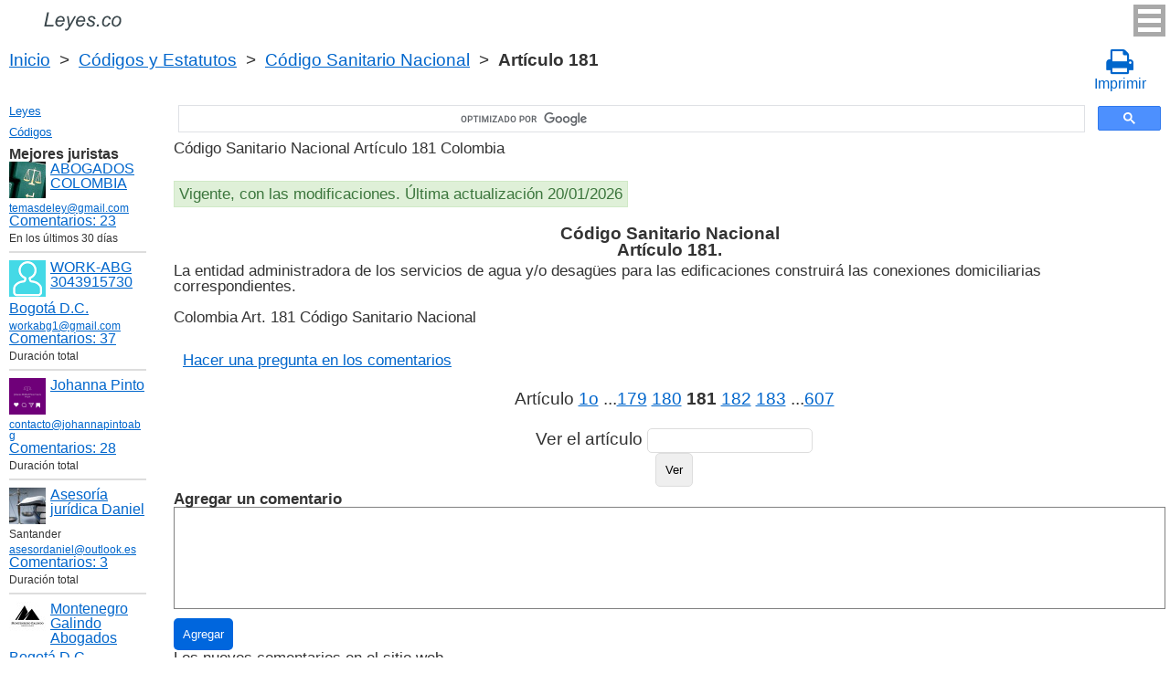

--- FILE ---
content_type: text/html; charset=UTF-8
request_url: https://leyes.co/codigo_sanitario_nacional/181.htm
body_size: 7605
content:
<!DOCTYPE html>
<html xmlns="http://www.w3.org/1999/xhtml">
<head>
  <title>Art. 181 Código Sanitario Nacional Artículo 181 La entidad administradora de los servicios de agua y/o desag&uuml;es para las edificaciones construi  - Legislación colombiana 2026</title>
<meta http-equiv="Content-Type" content="text/html; charset=UTF-8" />
<meta name="keywords" content="Art. 181 Código Sanitario Nacional Artículo 181 La entidad administradora de los servicios de agua y/o desag&uuml;es para las edificaciones construi" />
<meta name="description" content="Art. 181 Ley 9 de 1979 Código Sanitario Nacional Artículo 181 La entidad administradora de los servicios de agua y/o desag&uuml;es para las edificaciones construi" />

<meta name="viewport" content="width=device-width, initial-scale=1.0">

<link href="https://cdn.quilljs.com/1.3.6/quill.snow.css" rel="stylesheet" media="print" onload="this.media='all'">
<link rel="stylesheet" href="/css/style.css?v=1.6" type="text/css" />
<link rel="stylesheet" href="/css/es.css" type="text/css" />
<link rel="stylesheet" href="/css/site_custom.css" type="text/css" />

<link rel="stylesheet" href="/css/font-awesome/css/font-awesome.min.css" type="text/css" />

<link rel="stylesheet" media="print" href="/css/print.css"  type="text/css">

<link rel="shortcut icon" href="/icon.ico" type="image/x-icon" />
<link rel="amphtml" href="https://leyes.co/amp/codigo_sanitario_nacional/181.htm">

<link rel="dns-prefetch" href="https://www.googletagmanager.com/">
<link rel="dns-prefetch" href="https://www.gstatic.com/">
<link rel="dns-prefetch" href="https://cse.google.com/">
<link rel="dns-prefetch" href="https://connect.facebook.net/">
<link rel="dns-prefetch" href="https://pagead2.googlesyndication.com/">
<link rel="dns-prefetch" href="https://googleads.g.doubleclick.net/">
<link rel="dns-prefetch" href="https://www.google-analytics.com/">
<link rel="dns-prefetch" href="https://www.google.com/">
<link rel="dns-prefetch" href="https://partner.googleadservices.com/">
<link rel="dns-prefetch" href="https://adservice.google.com/">
<link rel="dns-prefetch" href="https://clients1.google.com/">
<link rel="dns-prefetch" href="https://stats.g.doubleclick.net/">
<link rel="dns-prefetch" href="https://fonts.gstatic.com/">
<link rel="dns-prefetch" href="https://www.facebook.com/">
<link rel="dns-prefetch" href="https://tpc.googlesyndication.com/">
<link rel="dns-prefetch" href="https://ajax.googleapis.com/">
<link rel="dns-prefetch" href="https://static.xx.fbcdn.net/">

<script type="text/javascript" src="https://code.jquery.com/jquery-3.2.1.min.js" async></script>
<script src="https://cdn.quilljs.com/1.3.6/quill.js" async></script>
<script src="https://www.google.com/recaptcha/api.js" async defer></script>
<script type="text/javascript" src="/js/lang/es.js" async></script>
<script type="text/javascript" src="/js/config.js?v=1.1" async></script>
<script type="text/javascript" src="/js/common.js" async defer></script>
<script type="text/javascript" src="/js/polylog.js?v=1.3" async defer></script>

<meta property="fb:admins" content="100000942586356"/>
<meta property="fb:app_id" content="509168839441871"/>	
<meta property="og:url" content="https://leyes.co/codigo_sanitario_nacional/181.htm" />
<meta property="og:type" content="website" />
<meta property="og:title" content="Código Sanitario Nacional Artículo 181. " />
<meta property="og:description" content="La entidad administradora de los servicios de agua y/o desag&uuml;es para las edificaciones construir&aacute; las conexiones domiciliarias correspondientes." />
<meta property="og:image" content="https://leyes.co/images/og_img.jpg" />
<meta property="og:locale" content="es_ES" />


<!-- Google Tag Manager -->
<script>(function(w,d,s,l,i){w[l]=w[l]||[];w[l].push({'gtm.start':
new Date().getTime(),event:'gtm.js'});var f=d.getElementsByTagName(s)[0],
j=d.createElement(s),dl=l!='dataLayer'?'&l='+l:'';j.async=true;j.src=
'https://www.googletagmanager.com/gtm.js?id='+i+dl;f.parentNode.insertBefore(j,f);
})(window,document,'script','dataLayer','GTM-W5GKQ93');</script>
<!-- End Google Tag Manager -->

</head>


<body itemscope="" itemtype="http://schema.org/WebPage">
<!-- Google Tag Manager (noscript) -->
<noscript><iframe src="https://www.googletagmanager.com/ns.html?id=GTM-W5GKQ93" height="0" width="0" style="display:none;visibility:hidden"></iframe></noscript>
<!-- End Google Tag Manager (noscript) -->

<div class="wrapper">
			<input type="checkbox" id="hmt" class="hidden-menu-ticker"> 
<label class="btn-menu" for="hmt">
  <span class="first"></span>
  <span class="second"></span>
  <span class="third"></span>
</label>
 <ul class="hidden-menu">
    <li><a href="/login.htm">Iniciar sesión</a></li>
  <li><a href="/register.htm">Registrarse</a></li>
  </ul>

	<header class="header">
       <a class="logo" href="/index.htm"></a>    
	</header><!-- .header-->
     <div class="clr"></div>
<div id="br_pr">		 
  <div class="breadcrumbs">
        <a class="nava" href="/index.htm" title="">Inicio</a>
        &nbsp;&gt;&nbsp;
      <a class="nava" href="/codigos.htm" title="">Códigos y Estatutos</a>
        &nbsp;&gt;&nbsp;
      <a class="nava" href="/codigo_sanitario_nacional.htm" title="Código Sanitario Nacional">Código Sanitario Nacional</a>
        &nbsp;&gt;&nbsp;
      <b>Artículo 181</b>
      </div>
  
                    <div id="go_back">
        <a class="nava" href="/codigo_sanitario_nacional.htm"><span><</span> Código Sanitario Nacional</a>           
         </div> 			<a class="icon-print" onclick="ga('send', 'event', 'Print', 'Click', 'Breadcrumbs');" href = "/print/codigo_sanitario_nacional/181.htm" target="_blank"><span class="fa fa-print fa-2x" aria-hidden="true"></span><br>Imprimir</a></div>

<div class="middle"> 

		<div class="container">
			<main class="content">
  <div class="null_13">
</div>             


<div id="goser">
<script>
  (function() {
    var cx = 'partner-pub-2167603807251059:2597432094';
    var gcse = document.createElement('script');
    gcse.type = 'text/javascript';
    gcse.async = true;
    gcse.src = 'https://cse.google.com/cse.js?cx=' + cx;
    var s = document.getElementsByTagName('script')[0];
    s.parentNode.insertBefore(gcse, s);
  })();
</script>
<gcse:searchbox-only></gcse:searchbox-only>
</div>

       <div class="addnav">
       <p> Código Sanitario Nacional Artículo 181 Colombia </p> <br>

<div id="law_status">
     	   <div id="law_valid">Vigente, con las modificaciones. Última actualización 20/01/2026</div>
	      </div>

</div>
            				<div id="statya">
     <h1>Código Sanitario Nacional<br />Artículo 181. </h1>					
           La entidad administradora de los servicios de agua y/o desag&uuml;es para las edificaciones construir&aacute; las conexiones domiciliarias correspondientes.
<br />
<br />
Colombia Art. 181 Código Sanitario Nacional        </div>   <!-- statya -->
        <a href="#plg_new_comment_anchor" id="add_comment_link">Hacer una pregunta en los comentarios</a>                    
    <div class="breadstat">
Artículo
<a class="nava" href="/codigo_sanitario_nacional/1o.htm">1o</a><span> </span>...<a class="nava" href="/codigo_sanitario_nacional/179.htm">179</a><span> </span><a class="nava" href="/codigo_sanitario_nacional/180.htm">180</a><span> </span><b>181</b><span> </span><a class="nava" href="/codigo_sanitario_nacional/182.htm">182</a><span> </span><a class="nava" href="/codigo_sanitario_nacional/183.htm">183</a><span> </span>...<a class="nava" href="/codigo_sanitario_nacional/607.htm">607</a><span> </span><br /><br />
<form action="" method="post">
      Ver el artículo <input name="article_search" value=""/><br />
      <input type="submit" value="Ver" />
<input type="hidden" name="id" value="2311" />
</form>      
          </div>
        
<div class="clr"></div>
<div id="BestLawyers">
<p><b>Mejores juristas</b></p>
   <a class="best_user_link" href="/user/559.htm">
      <img class="best_user_pic" src="/images/photos/min/559.jpeg" />
      ABOGADOS COLOMBIA
   </a>
      <div class="best_user_info"><a href="/cdn-cgi/l/email-protection#c6b2a3aba7b5a2a3aaa3bf86a1aba7afaae8a5a9ab"><span class="__cf_email__" data-cfemail="057160686476616069607c456268646c692b666a68">[email&#160;protected]</span></a></div>         <div class="best_user_comments_count"><a href="/user/559.htm#plg_user_comment_header">Сomentarios: 23</a></div>
   <div class="best_user_info">En los últimos 30 días</div>
   <hr />
   <a class="best_user_link" href="/user/2716.htm">
      <img class="best_user_pic" src="/images/photos/min/guest.png" />
      WORK-ABG  3043915730
   </a>
   <div class="best_user_info"><a class="best_user_city" href="/jurists/city-bogota.htm">Bogotá D.C.</a></div>   <div class="best_user_info"><a href="/cdn-cgi/l/email-protection#b5c2dac7ded4d7d284f5d2d8d4dcd99bd6dad8"><span class="__cf_email__" data-cfemail="10677f627b7172772150777d71797c3e737f7d">[email&#160;protected]</span></a></div>         <div class="best_user_comments_count"><a href="/user/2716.htm#plg_user_comment_header">Сomentarios: 37</a></div>
   <div class="best_user_info">Duración total</div>
   <hr />
   <a class="best_user_link" href="/user/3155.htm">
      <img class="best_user_pic" src="/images/photos/min/3155.png" />
      Johanna Pinto
   </a>
      <div class="best_user_info"><a href="/cdn-cgi/l/email-protection#fc9f9392889d9f8893bc9693949d92929d8c959288939d9e9b">contacto@johannapintoabg</a></div>         <div class="best_user_comments_count"><a href="/user/3155.htm#plg_user_comment_header">Сomentarios: 28</a></div>
   <div class="best_user_info">Duración total</div>
   <hr />
   <a class="best_user_link" href="/user/4293.htm">
      <img class="best_user_pic" src="/images/photos/min/4293.jpeg" />
      Asesoría jurídica Daniel
   </a>
   <div class="best_user_info">Santander</div>   <div class="best_user_info"><a href="/cdn-cgi/l/email-protection#87e6f4e2f4e8f5e3e6e9eee2ebc7e8f2f3ebe8e8eca9e2f4"><span class="__cf_email__" data-cfemail="9ffeecfaecf0edfbfef1f6faf3dff0eaebf3f0f0f4b1faec">[email&#160;protected]</span></a></div>         <div class="best_user_comments_count"><a href="/user/4293.htm#plg_user_comment_header">Сomentarios: 3</a></div>
   <div class="best_user_info">Duración total</div>
   <hr />
   <a class="best_user_link" href="/user/69.htm">
      <img class="best_user_pic" src="/images/photos/min/69.jpeg" />
      Montenegro Galindo Abogados
   </a>
   <div class="best_user_info"><a class="best_user_city" href="/jurists/city-bogota.htm">Bogotá D.C.</a></div>   <div class="best_user_info"><a href="/cdn-cgi/l/email-protection#bad9d5d4cedbd9ced5fad7d5d4cedfd4dfddc8d5dddbd6d3d4ded594d9d5d7"><span class="__cf_email__" data-cfemail="5a3935342e3b392e351a3735342e3f343f3d28353d3b3633343e3574393537">[email&#160;protected]</span></a></div>   <div class="best_user_info">Teléfono</div>         <div class="best_user_info"><a class="plg_phone_href" href="tel:3057709651">3057709651</a></div>
      <div class="best_user_comments_count"><a href="/user/69.htm#plg_user_comment_header">Сomentarios: 306</a></div>
   <div class="best_user_info">Duración total</div>
   <hr />
<p><a href="/jurists.htm">Todos los juristas</a><p></div>
<a id="plg_new_comment_anchor"></a>
<div class="plg_comment_adder hidden" id="plg_new_comment_container">
<b>Agregar un comentario</b><br>
<div class="plg_err_msg hidden" id="plg_add_comment_err">El comentario debe tener màs de 10 sìmbolos</div>
<div id="plg_new_comment" name="plg_new_comment"></div>
<button type="button" id="plg_add_comment" class="button ctrl_entr_evt" name="plg_add_comment">Agregar</button>
</div>
<div class="plg_comment_list">
</div>
<div class="plg_recent_comment_list">
<div>Los nuevos comentarios en el sitio web</div>
<div class="plg_comment">
    <div class="plg_user_img">
        <a href="/user/559.htm">
        <img src="/images/photos/min/559.jpeg"> 
              </a>
    </div>
    <div class="plg_user_comment"">
    <div class="plg_user_info_cmt_row">
        <a class="plg_user_name" href="/user/559.htm">
            <b>ABOGADOS COLOMBIA</b>
        </a>
        <div class="plg_comment_date">30/01/26&nbsp06:09:53</div>
    </div>
        <input type="checkbox" id="rct_cmt_less_more_chb_12490" class="plg_less_more_chb">
    <div class="plg_hideable_container">
        <div class="plg_comment_not_editable_text" id="ne_comment_text_12490"><p>El contrato de Cuentas de participación es un negocio jurídico de colaboración empresarial, cuya finalidad es permitir que varias personas comerciantes unan esfuerzos, conocimientos o capital para la gestión de intereses comunes en la ejecución de uno o varios proyectos, sin llegar a constituir una sociedad. Los bienes aportados y los negocios realizados se integran en la contabilidad del gestor, aunque deben ser controlados de manera separada.</p></div>
                <hr>
        <div class="plg_user_additional_info">
                        <p>Email: <a href="/cdn-cgi/l/email-protection#e59180888496818089809ca58288848c89cb868a88" rel="ugc"><span class="__cf_email__" data-cfemail="1e6a7b737f6d7a7b727b675e79737f7772307d7173">[email&#160;protected]</span></a></p>                        <p>WhatsApp: <a href="https://wa.me/573166406899" rel="ugc">573166406899</a></p>                        <div class="plg_comment_signature_block"><p><strong>Abogadas y abogados egresados de la Universidad Nacional</strong></p><p><strong>ATENDEMOS A NIVEL NACIONAL WHATSAPP 3166406899</strong></p></div>        </div>
            </div>
    <label class="plg_show_less_label" for="rct_cmt_less_more_chb_12490">Ocultar</label>
    <label class="plg_show_more_label" for="rct_cmt_less_more_chb_12490">Leer más</label>
    <div><a href="/codigo_de_comercio/507.htm#plg_new_comment_container">Responder en la página<br/>Código de Comercio Artículo 507. Definici&oacute;n de cuentas de participaci&oacute;n</a></div>
    </div>
</div>
<hr /><div class="plg_comment">
    <div class="plg_user_img">
        <a href="/user/559.htm">
        <img src="/images/photos/min/559.jpeg"> 
              </a>
    </div>
    <div class="plg_user_comment"">
    <div class="plg_user_info_cmt_row">
        <a class="plg_user_name" href="/user/559.htm">
            <b>ABOGADOS COLOMBIA</b>
        </a>
        <div class="plg_comment_date">30/01/26&nbsp06:00:27</div>
    </div>
        <input type="checkbox" id="rct_cmt_less_more_chb_12489" class="plg_less_more_chb">
    <div class="plg_hideable_container">
        <div class="plg_comment_not_editable_text" id="ne_comment_text_12489"><p>Si la parte arrendadora realiza a tiempo las obras necesarias que menciona el numeral tercero de este artículo, pero incumple con su deber de notificarle al arrendatario una vez se han terminado dichas reparaciones, para que así este ejerza su derecho de prelación, y en consecuencia arrienda los locales a un tercero, debe indemnizar al arrendatario por la totalidad de los perjuicios causados. No respetar el derecho de preferencia del arrendatario que tuvo que entregar el inmueble para que lo repararan, es un incumplimiento grave de las obligaciones del arrendador que activa dicha sanción.</p></div>
                <hr>
        <div class="plg_user_additional_info">
                        <p>Email: <a href="/cdn-cgi/l/email-protection#89fdece4e8faedece5ecf0c9eee4e8e0e5a7eae6e4" rel="ugc"><span class="__cf_email__" data-cfemail="c7b3a2aaa6b4a3a2aba2be87a0aaa6aeabe9a4a8aa">[email&#160;protected]</span></a></p>                        <p>WhatsApp: <a href="https://wa.me/573166406899" rel="ugc">573166406899</a></p>                        <div class="plg_comment_signature_block"><p><strong>Abogadas y abogados egresados de la Universidad Nacional</strong></p><p><strong>ATENDEMOS A NIVEL NACIONAL WHATSAPP 3166406899</strong></p></div>        </div>
            </div>
    <label class="plg_show_less_label" for="rct_cmt_less_more_chb_12489">Ocultar</label>
    <label class="plg_show_more_label" for="rct_cmt_less_more_chb_12489">Leer más</label>
    <div><a href="/codigo_de_comercio/518.htm#plg_new_comment_container">Responder en la página<br/>Código de Comercio Artículo 518. Derecho de renovaci&oacute;n del contrato de arrendamiento</a></div>
    </div>
</div>
<hr /><div class="plg_comment">
    <div class="plg_user_img">
        <a href="/user/559.htm">
        <img src="/images/photos/min/559.jpeg"> 
              </a>
    </div>
    <div class="plg_user_comment"">
    <div class="plg_user_info_cmt_row">
        <a class="plg_user_name" href="/user/559.htm">
            <b>ABOGADOS COLOMBIA</b>
        </a>
        <div class="plg_comment_date">29/01/26&nbsp23:21:06</div>
    </div>
        <input type="checkbox" id="rct_cmt_less_more_chb_12488" class="plg_less_more_chb">
    <div class="plg_hideable_container">
        <div class="plg_comment_not_editable_text" id="ne_comment_text_12488"><p>Aunque este artículo 522 del Cod de Comercio no menciona explícitamente el llamado good will, sí ordena indemnizar el "lucro cesante sufrido por el comerciante", concepto dentro del cual se entiende incluida la pérdida de ganancias derivada de la afectación a la fama comercial, a causa de la terminación del contrato.</p></div>
                <hr>
        <div class="plg_user_additional_info">
                        <p>Email: <a href="/cdn-cgi/l/email-protection#afdbcac2cedccbcac3cad6efc8c2cec6c381ccc0c2" rel="ugc"><span class="__cf_email__" data-cfemail="582c3d35392b3c3d343d21183f35393134763b3735">[email&#160;protected]</span></a></p>                        <p>WhatsApp: <a href="https://wa.me/573166406899" rel="ugc">573166406899</a></p>                        <div class="plg_comment_signature_block"><p><strong>Abogadas y abogados egresados de la Universidad Nacional</strong></p><p><strong>ATENDEMOS A NIVEL NACIONAL WHATSAPP 3166406899</strong></p></div>        </div>
            </div>
    <label class="plg_show_less_label" for="rct_cmt_less_more_chb_12488">Ocultar</label>
    <label class="plg_show_more_label" for="rct_cmt_less_more_chb_12488">Leer más</label>
    <div><a href="/codigo_de_comercio/522.htm#plg_new_comment_container">Responder en la página<br/>Código de Comercio Artículo 522. Casos de indemnizaci&oacute;n del arrendatario</a></div>
    </div>
</div>
<hr /><div class="plg_comment">
    <div class="plg_user_img">
        <a href="/user/559.htm">
        <img src="/images/photos/min/559.jpeg"> 
              </a>
    </div>
    <div class="plg_user_comment"">
    <div class="plg_user_info_cmt_row">
        <a class="plg_user_name" href="/user/559.htm">
            <b>ABOGADOS COLOMBIA</b>
        </a>
        <div class="plg_comment_date">29/01/26&nbsp10:59:03</div>
    </div>
        <input type="checkbox" id="rct_cmt_less_more_chb_12487" class="plg_less_more_chb">
    <div class="plg_hideable_container">
        <div class="plg_comment_not_editable_text" id="ne_comment_text_12487"><p>Es importante tener en cuenta que el juramento estimatorio, regulado en este art 206 del Cód General del Proceso, no aplica para la cuantificación de daños extrapatrimoniales como el daño moral. Así, si bien la tasación final del daño moral corresponde al juez, en la demanda se debe solicitar una suma específica fundamentada en los criterios orientadores de las altas cortes. </p></div>
                <hr>
        <div class="plg_user_additional_info">
                        <p>Email: <a href="/cdn-cgi/l/email-protection#740011191507101118110d341319151d185a171b19" rel="ugc"><span class="__cf_email__" data-cfemail="c0b4a5ada1b3a4a5aca5b980a7ada1a9aceea3afad">[email&#160;protected]</span></a></p>                        <p>WhatsApp: <a href="https://wa.me/573166406899" rel="ugc">573166406899</a></p>                        <div class="plg_comment_signature_block"><p><strong>Abogadas y abogados egresados de la Universidad Nacional</strong></p><p><strong>ATENDEMOS A NIVEL NACIONAL WHATSAPP 3166406899</strong></p></div>        </div>
            </div>
    <label class="plg_show_less_label" for="rct_cmt_less_more_chb_12487">Ocultar</label>
    <label class="plg_show_more_label" for="rct_cmt_less_more_chb_12487">Leer más</label>
    <div><a href="/codigo_general_del_proceso/206.htm#plg_new_comment_container">Responder en la página<br/>Código General del Proceso Artículo 206. Juramento estimatorio</a></div>
    </div>
</div>
<hr /><div class="plg_comment">
    <div class="plg_user_img">
        <a href="/user/559.htm">
        <img src="/images/photos/min/559.jpeg"> 
              </a>
    </div>
    <div class="plg_user_comment"">
    <div class="plg_user_info_cmt_row">
        <a class="plg_user_name" href="/user/559.htm">
            <b>ABOGADOS COLOMBIA</b>
        </a>
        <div class="plg_comment_date">26/01/26&nbsp17:14:33</div>
    </div>
        <input type="checkbox" id="rct_cmt_less_more_chb_12486" class="plg_less_more_chb">
    <div class="plg_hideable_container">
        <div class="plg_comment_not_editable_text" id="ne_comment_text_12486"><p>Recordemos que la mujer víctima de violencia de género, tiene derecho a solicitar alimentos a su excompañero permanente, aunque no se haya declarado previamente la unión marital de hecho. Al respecto véase la sentencia T-372 de 2025.</p></div>
                <hr>
        <div class="plg_user_additional_info">
                        <p>Email: <a href="/cdn-cgi/l/email-protection#5b2f3e363a283f3e373e221b3c363a323775383436" rel="ugc"><span class="__cf_email__" data-cfemail="493d2c24283a2d2c252c30092e24282025672a2624">[email&#160;protected]</span></a></p>                        <p>WhatsApp: <a href="https://wa.me/573166406899" rel="ugc">573166406899</a></p>                        <div class="plg_comment_signature_block"><p><strong>Abogadas y abogados egresados de la Universidad Nacional</strong></p><p><strong>ATENDEMOS A NIVEL NACIONAL WHATSAPP 3166406899</strong></p></div>        </div>
            </div>
    <label class="plg_show_less_label" for="rct_cmt_less_more_chb_12486">Ocultar</label>
    <label class="plg_show_more_label" for="rct_cmt_less_more_chb_12486">Leer más</label>
    <div><a href="/codigo_civil/411.htm#plg_new_comment_container">Responder en la página<br/>Código Civil Artículo 411. Titulares del derecho de alimentos</a></div>
    </div>
</div>
<hr /><p><a href="/recent_comments.htm">Últimos comentarios</a></p>
</div>
<div id="plg_popup_background" class="hidden"> 
<div id="plg_login" class="plg_popup_container hidden">
  <a class="plg_close_popup">X</a><br>
  <div class="popup_log_reg">Iniciar sesión</div>
  <div id="plg_popup_login_cntr">
    <div id="incorrect_login" class="plg_err_msg hidden">Incorrecto e-mail o contraseña</div>
    <div id="login_captcha_not_passed" class="plg_err_msg hidden">Captcha no pasada</div>
    <div class="info_str"> 
      <span class="info_lable">Email: </span>
      <input type="email" name="email" id="login_nick" class="required">
    </div>
    <div class="info_str"> 
      <span class="info_lable">Contraceña:</span>
      <input type="password" name="password" id="password" class="required">
    </div>
    <div class="forgot_new">¿Olvidó su contraseña?<br>
      <a id="popup_generate_new_password_link">Obtener la contraseña nueva</a>
    </div>
    
    <button class="button" type="button" id="plg_login_btn" name="plg_login_btn">Iniciar sesión</button><br>
    <div class="fb_login_button">        
      <a id="popup_fb_login_link" href="">Iniciar sesión con Facebook</a>
    </div> 
  </div>
  <div class="popup_log_reg">o Registrarse</div>
  <div id="plg_popup_register_cntr">
    <div id="incorrect_email" class="plg_err_msg hidden">Email incorrecto</div>
    <div id="email_registered" class="plg_err_msg hidden">Email ya está registrado</div>
    <div id="empty_nick" class="plg_err_msg hidden">Nombre no se indica</div>
    <div id="reg_captcha_not_passed" class="plg_err_msg hidden">Captcha no pasada</div>
    <div class="info_str">
      <span class="info_lable">Nombre:</span>
      <input type="text" name="register_nick" id="register_nick" class="required">
    </div>
    <div class="info_str">
      <span class="info_lable">Email:</span>
      <input type="email" name="email" id="register_email" class="required">
    </div>
    <button class="button" type="button" id="plg_register_btn" name="plg_register_btn">Registro</button>
  </div>
  <div id="plg_register_check_email" class="hidden">El correo era enviado a su email</div>
  
  <div id="plg_post_as_guest" class="hidden">
    <div class="popup_log_reg">o publicar como invitado</div>
    <button class="button" type="button" id="plg_post_as_guest_btn" name="plg_post_as_guest_btn">Publicar</button>
  </div>
</div> 

<div id="plg_generate_new_password" class="plg_popup_container hidden">
  <a class="plg_close_popup">X</a><br>
  <div id="email_not_found" class="plg_err_msg hidden">Email no encontrado</div>
  <div id="incorrect_email_new_pwd" class="plg_err_msg hidden">Email incorrecto</div>
  <div id="already_sent" class="plg_err_msg hidden">El correo con instrucsión ya enviada, Usted puede enviar solicitud una vez màs al dìa siguiente. Si no lo ha recibe, verifica la carpeta de spam</div>
  <div id="captcha_not_passed" class="plg_err_msg hidden">Captcha no pasada</div>
  <div class="info_str" id="plg_popup_new_password_cntr">
    <span class="info_lable">Email:</span>
    <input type="email" name="email" id="pwd_email" class="required">
  </div>
  <button class="button" type="button" id="plg_new_pwd_btn" name="new_pwd_btn">Restablecer la contraseña</button>
</div><div id="plg_popup_info" class="plg_popup_container hidden">
  <a class="plg_close_popup">X</a><br>
  <div id="plg_activation_sent_msg" class="info_str hidden">El correo con activación era enviado</div>
  <div id="plg_new_pwd_sent_msg" class="info_str hidden">El correo con instrucción como obtener la contraseña nueva era enviado</div>
  <div id="plg_user_blocked" class="info_str hidden">Usted está Bloqueado</div>
</div>
<div id="plg_popup_error" class="plg_popup_container hidden">
  <a class="plg_close_popup">X</a><br>
  </div>
</div>
<!-- Социалки -->
  <div id="readmatch">
    <div id="rekagain">
  </div> <!-- rekagain -->
</div>     <!-- readmach -->
<br /><br />

<div class="clr"></div>
<div class="addnav">
<div class="fb-like" data-href="https://leyes.co/codigo_sanitario_nacional/181.htm" data-layout="button_count" data-action="like" data-size="large" data-show-faces="false" data-share="false"></div>
</div>

<div id="titled-ads">
<center>
     ¿Es Usted jurista? ¿Necesito nuevos clientes?<br/>
     Publique la información de sí mismo<br/>
</center>
<div class="advantages">
     <p>- Eso es gratís</p>
     <p>- La información acerca de 5 mejores juristas está en todas las páginas del sitio</p>
     <p>- Este anuncio ven màs de 10&nbsp;000 visitantes al día</p>
     <p>- Para aumentar su rating Usted necesito responder a las preguntas de los usuarios</p>
</div>
<center>
     <a href="/register.htm">Registrarse</a>
</center>
</div>

			</main><!-- .content -->

		</div><!-- .container-->

		<aside class="left-sidebar">
       <div class="popular_law">  <!-- менюха -->
     <a href="/leyes.htm">Leyes</a>
     <a href="/codigos.htm">Códigos</a>
   </div>

	      <div id="LeftAds">
<p><b>Mejores juristas</b></p>
   <a class="best_user_link" href="/user/559.htm">
      <img class="best_user_pic" src="/images/photos/min/559.jpeg" />
      ABOGADOS COLOMBIA
   </a>
      <div class="best_user_info"><a href="/cdn-cgi/l/email-protection#7004151d110314151c150930171d11191c5e131f1d"><span class="__cf_email__" data-cfemail="691d0c04081a0d0c050c10290e04080005470a0604">[email&#160;protected]</span></a></div>         <div class="best_user_comments_count"><a href="/user/559.htm#plg_user_comment_header">Сomentarios: 23</a></div>
   <div class="best_user_info">En los últimos 30 días</div>
   <hr />
   <a class="best_user_link" href="/user/2716.htm">
      <img class="best_user_pic" src="/images/photos/min/guest.png" />
      WORK-ABG  3043915730
   </a>
   <div class="best_user_info"><a class="best_user_city" href="/jurists/city-bogota.htm">Bogotá D.C.</a></div>   <div class="best_user_info"><a href="/cdn-cgi/l/email-protection#6f18001d040e0d085e2f08020e0603410c0002"><span class="__cf_email__" data-cfemail="ed9a829f868c8f8adcad8a808c8481c38e8280">[email&#160;protected]</span></a></div>         <div class="best_user_comments_count"><a href="/user/2716.htm#plg_user_comment_header">Сomentarios: 37</a></div>
   <div class="best_user_info">Duración total</div>
   <hr />
   <a class="best_user_link" href="/user/3155.htm">
      <img class="best_user_pic" src="/images/photos/min/3155.png" />
      Johanna Pinto
   </a>
      <div class="best_user_info"><a href="/cdn-cgi/l/email-protection#caa9a5a4beaba9bea58aa0a5a2aba4a4abbaa3a4bea5aba8ad">contacto@johannapintoabg</a></div>         <div class="best_user_comments_count"><a href="/user/3155.htm#plg_user_comment_header">Сomentarios: 28</a></div>
   <div class="best_user_info">Duración total</div>
   <hr />
   <a class="best_user_link" href="/user/4293.htm">
      <img class="best_user_pic" src="/images/photos/min/4293.jpeg" />
      Asesoría jurídica Daniel
   </a>
   <div class="best_user_info">Santander</div>   <div class="best_user_info"><a href="/cdn-cgi/l/email-protection#b8d9cbddcbd7cadcd9d6d1ddd4f8d7cdccd4d7d7d396ddcb"><span class="__cf_email__" data-cfemail="18796b7d6b776a7c7976717d7458776d6c74777773367d6b">[email&#160;protected]</span></a></div>         <div class="best_user_comments_count"><a href="/user/4293.htm#plg_user_comment_header">Сomentarios: 3</a></div>
   <div class="best_user_info">Duración total</div>
   <hr />
   <a class="best_user_link" href="/user/69.htm">
      <img class="best_user_pic" src="/images/photos/min/69.jpeg" />
      Montenegro Galindo Abogados
   </a>
   <div class="best_user_info"><a class="best_user_city" href="/jurists/city-bogota.htm">Bogotá D.C.</a></div>   <div class="best_user_info"><a href="/cdn-cgi/l/email-protection#791a16170d181a0d16391416170d1c171c1e0b161e181510171d16571a1614"><span class="__cf_email__" data-cfemail="beddd1d0cadfddcad1fed3d1d0cadbd0dbd9ccd1d9dfd2d7d0dad190ddd1d3">[email&#160;protected]</span></a></div>   <div class="best_user_info">Teléfono</div>         <div class="best_user_info"><a class="plg_phone_href" href="tel:3057709651">3057709651</a></div>
      <div class="best_user_comments_count"><a href="/user/69.htm#plg_user_comment_header">Сomentarios: 306</a></div>
   <div class="best_user_info">Duración total</div>
   <hr />
<p><a href="/jurists.htm">Todos los juristas</a><p>      </div>

<!-- Популярные нормативные акты -->
   <div class="popular_law">
       <p>Principales Códigos de Сolombia</p>
       <a href="/codigo_general_del_proceso.htm" title="Código General del Proceso">Código General del Proceso</a>
       <a href="/codigo_sustantivo_del_trabajo.htm" title="Código Sustantivo del Trabajo">Código Sustantivo del Trabajo</a>
       <a href="/codigo_penal.htm" title="Código Penal">Código Penal</a>
       <a href="/codigo_de_procedimiento_penal.htm" title="Código de Procedimiento Penal">Código de Procedimiento Penal</a>
       <a href="/codigo_civil.htm" title="Código Civil">Código Civil</a>
       <a href="/codigo_nacional_de_transito_terrestre.htm" title="Código Nacional de Tránsito Terrestre">Código Nacional de Tránsito Terrestre</a>
       <a href="/codigo_de_comercio.htm" title="Código de Comercio">Código de Comercio</a>
       <a href="/codigo_disciplinario_unico.htm" title="Código Disciplinario Único">Código Disciplinario Único</a>
       <a href="/codigo_de_procedimiento_administrativo_y_de_lo_contencioso_administrativo.htm" title="Código de Procedimiento Administrativo y de lo Contencioso Administrativo">Código de Procedimiento Administrativo y de lo Contencioso Administrativo</a>
   </div>
   <!-- Конец Популярные нормативные акты -->
    		</aside><!-- .left-sidebar -->
      
 	</div>  <!-- .middle-->

	<footer class="footer">
    <div class="g-recaptcha" data-sitekey="6LfJiqAUAAAAACHsxN220cJnXNpilU7N_41UkpRh" data-size="invisible" data-badge="inline" data-callback="onCaptchaPassed"></div>
    <div><a href="/privacidad.htm">Políticas de privacidad</a></div>
		Leyes.co 2014-2026 Colombia
	</footer><!-- .footer -->

</div><!-- .wrapper -->

<script data-cfasync="false" src="/cdn-cgi/scripts/5c5dd728/cloudflare-static/email-decode.min.js"></script><script>
window.onload = downloadAutointerlinkScript;

function downloadAutointerlinkScript() {
    var element = document.createElement("script");
    element.src = "/js/autointerlink.js";
    document.body.appendChild(element);
}
</script>

<div id="fb-root"></div>
<script>(function(d, s, id) {
  var js, fjs = d.getElementsByTagName(s)[0];
  if (d.getElementById(id)) return;
  js = d.createElement(s); js.id = id;
  js.src = 'https://connect.facebook.net/es_ES/sdk.js#xfbml=1&version=v2.12&appId=509168839441871';
  fjs.parentNode.insertBefore(js, fjs);
}(document, 'script', 'facebook-jssdk'));</script>

<script defer src="https://static.cloudflareinsights.com/beacon.min.js/vcd15cbe7772f49c399c6a5babf22c1241717689176015" integrity="sha512-ZpsOmlRQV6y907TI0dKBHq9Md29nnaEIPlkf84rnaERnq6zvWvPUqr2ft8M1aS28oN72PdrCzSjY4U6VaAw1EQ==" data-cf-beacon='{"version":"2024.11.0","token":"2abe7b902299405798601b6674f49474","r":1,"server_timing":{"name":{"cfCacheStatus":true,"cfEdge":true,"cfExtPri":true,"cfL4":true,"cfOrigin":true,"cfSpeedBrain":true},"location_startswith":null}}' crossorigin="anonymous"></script>
</body>
</html>

--- FILE ---
content_type: text/html; charset=utf-8
request_url: https://www.google.com/recaptcha/api2/anchor?ar=1&k=6LfJiqAUAAAAACHsxN220cJnXNpilU7N_41UkpRh&co=aHR0cHM6Ly9sZXllcy5jbzo0NDM.&hl=en&v=N67nZn4AqZkNcbeMu4prBgzg&size=invisible&badge=inline&anchor-ms=20000&execute-ms=30000&cb=rumomq19kf4g
body_size: 49596
content:
<!DOCTYPE HTML><html dir="ltr" lang="en"><head><meta http-equiv="Content-Type" content="text/html; charset=UTF-8">
<meta http-equiv="X-UA-Compatible" content="IE=edge">
<title>reCAPTCHA</title>
<style type="text/css">
/* cyrillic-ext */
@font-face {
  font-family: 'Roboto';
  font-style: normal;
  font-weight: 400;
  font-stretch: 100%;
  src: url(//fonts.gstatic.com/s/roboto/v48/KFO7CnqEu92Fr1ME7kSn66aGLdTylUAMa3GUBHMdazTgWw.woff2) format('woff2');
  unicode-range: U+0460-052F, U+1C80-1C8A, U+20B4, U+2DE0-2DFF, U+A640-A69F, U+FE2E-FE2F;
}
/* cyrillic */
@font-face {
  font-family: 'Roboto';
  font-style: normal;
  font-weight: 400;
  font-stretch: 100%;
  src: url(//fonts.gstatic.com/s/roboto/v48/KFO7CnqEu92Fr1ME7kSn66aGLdTylUAMa3iUBHMdazTgWw.woff2) format('woff2');
  unicode-range: U+0301, U+0400-045F, U+0490-0491, U+04B0-04B1, U+2116;
}
/* greek-ext */
@font-face {
  font-family: 'Roboto';
  font-style: normal;
  font-weight: 400;
  font-stretch: 100%;
  src: url(//fonts.gstatic.com/s/roboto/v48/KFO7CnqEu92Fr1ME7kSn66aGLdTylUAMa3CUBHMdazTgWw.woff2) format('woff2');
  unicode-range: U+1F00-1FFF;
}
/* greek */
@font-face {
  font-family: 'Roboto';
  font-style: normal;
  font-weight: 400;
  font-stretch: 100%;
  src: url(//fonts.gstatic.com/s/roboto/v48/KFO7CnqEu92Fr1ME7kSn66aGLdTylUAMa3-UBHMdazTgWw.woff2) format('woff2');
  unicode-range: U+0370-0377, U+037A-037F, U+0384-038A, U+038C, U+038E-03A1, U+03A3-03FF;
}
/* math */
@font-face {
  font-family: 'Roboto';
  font-style: normal;
  font-weight: 400;
  font-stretch: 100%;
  src: url(//fonts.gstatic.com/s/roboto/v48/KFO7CnqEu92Fr1ME7kSn66aGLdTylUAMawCUBHMdazTgWw.woff2) format('woff2');
  unicode-range: U+0302-0303, U+0305, U+0307-0308, U+0310, U+0312, U+0315, U+031A, U+0326-0327, U+032C, U+032F-0330, U+0332-0333, U+0338, U+033A, U+0346, U+034D, U+0391-03A1, U+03A3-03A9, U+03B1-03C9, U+03D1, U+03D5-03D6, U+03F0-03F1, U+03F4-03F5, U+2016-2017, U+2034-2038, U+203C, U+2040, U+2043, U+2047, U+2050, U+2057, U+205F, U+2070-2071, U+2074-208E, U+2090-209C, U+20D0-20DC, U+20E1, U+20E5-20EF, U+2100-2112, U+2114-2115, U+2117-2121, U+2123-214F, U+2190, U+2192, U+2194-21AE, U+21B0-21E5, U+21F1-21F2, U+21F4-2211, U+2213-2214, U+2216-22FF, U+2308-230B, U+2310, U+2319, U+231C-2321, U+2336-237A, U+237C, U+2395, U+239B-23B7, U+23D0, U+23DC-23E1, U+2474-2475, U+25AF, U+25B3, U+25B7, U+25BD, U+25C1, U+25CA, U+25CC, U+25FB, U+266D-266F, U+27C0-27FF, U+2900-2AFF, U+2B0E-2B11, U+2B30-2B4C, U+2BFE, U+3030, U+FF5B, U+FF5D, U+1D400-1D7FF, U+1EE00-1EEFF;
}
/* symbols */
@font-face {
  font-family: 'Roboto';
  font-style: normal;
  font-weight: 400;
  font-stretch: 100%;
  src: url(//fonts.gstatic.com/s/roboto/v48/KFO7CnqEu92Fr1ME7kSn66aGLdTylUAMaxKUBHMdazTgWw.woff2) format('woff2');
  unicode-range: U+0001-000C, U+000E-001F, U+007F-009F, U+20DD-20E0, U+20E2-20E4, U+2150-218F, U+2190, U+2192, U+2194-2199, U+21AF, U+21E6-21F0, U+21F3, U+2218-2219, U+2299, U+22C4-22C6, U+2300-243F, U+2440-244A, U+2460-24FF, U+25A0-27BF, U+2800-28FF, U+2921-2922, U+2981, U+29BF, U+29EB, U+2B00-2BFF, U+4DC0-4DFF, U+FFF9-FFFB, U+10140-1018E, U+10190-1019C, U+101A0, U+101D0-101FD, U+102E0-102FB, U+10E60-10E7E, U+1D2C0-1D2D3, U+1D2E0-1D37F, U+1F000-1F0FF, U+1F100-1F1AD, U+1F1E6-1F1FF, U+1F30D-1F30F, U+1F315, U+1F31C, U+1F31E, U+1F320-1F32C, U+1F336, U+1F378, U+1F37D, U+1F382, U+1F393-1F39F, U+1F3A7-1F3A8, U+1F3AC-1F3AF, U+1F3C2, U+1F3C4-1F3C6, U+1F3CA-1F3CE, U+1F3D4-1F3E0, U+1F3ED, U+1F3F1-1F3F3, U+1F3F5-1F3F7, U+1F408, U+1F415, U+1F41F, U+1F426, U+1F43F, U+1F441-1F442, U+1F444, U+1F446-1F449, U+1F44C-1F44E, U+1F453, U+1F46A, U+1F47D, U+1F4A3, U+1F4B0, U+1F4B3, U+1F4B9, U+1F4BB, U+1F4BF, U+1F4C8-1F4CB, U+1F4D6, U+1F4DA, U+1F4DF, U+1F4E3-1F4E6, U+1F4EA-1F4ED, U+1F4F7, U+1F4F9-1F4FB, U+1F4FD-1F4FE, U+1F503, U+1F507-1F50B, U+1F50D, U+1F512-1F513, U+1F53E-1F54A, U+1F54F-1F5FA, U+1F610, U+1F650-1F67F, U+1F687, U+1F68D, U+1F691, U+1F694, U+1F698, U+1F6AD, U+1F6B2, U+1F6B9-1F6BA, U+1F6BC, U+1F6C6-1F6CF, U+1F6D3-1F6D7, U+1F6E0-1F6EA, U+1F6F0-1F6F3, U+1F6F7-1F6FC, U+1F700-1F7FF, U+1F800-1F80B, U+1F810-1F847, U+1F850-1F859, U+1F860-1F887, U+1F890-1F8AD, U+1F8B0-1F8BB, U+1F8C0-1F8C1, U+1F900-1F90B, U+1F93B, U+1F946, U+1F984, U+1F996, U+1F9E9, U+1FA00-1FA6F, U+1FA70-1FA7C, U+1FA80-1FA89, U+1FA8F-1FAC6, U+1FACE-1FADC, U+1FADF-1FAE9, U+1FAF0-1FAF8, U+1FB00-1FBFF;
}
/* vietnamese */
@font-face {
  font-family: 'Roboto';
  font-style: normal;
  font-weight: 400;
  font-stretch: 100%;
  src: url(//fonts.gstatic.com/s/roboto/v48/KFO7CnqEu92Fr1ME7kSn66aGLdTylUAMa3OUBHMdazTgWw.woff2) format('woff2');
  unicode-range: U+0102-0103, U+0110-0111, U+0128-0129, U+0168-0169, U+01A0-01A1, U+01AF-01B0, U+0300-0301, U+0303-0304, U+0308-0309, U+0323, U+0329, U+1EA0-1EF9, U+20AB;
}
/* latin-ext */
@font-face {
  font-family: 'Roboto';
  font-style: normal;
  font-weight: 400;
  font-stretch: 100%;
  src: url(//fonts.gstatic.com/s/roboto/v48/KFO7CnqEu92Fr1ME7kSn66aGLdTylUAMa3KUBHMdazTgWw.woff2) format('woff2');
  unicode-range: U+0100-02BA, U+02BD-02C5, U+02C7-02CC, U+02CE-02D7, U+02DD-02FF, U+0304, U+0308, U+0329, U+1D00-1DBF, U+1E00-1E9F, U+1EF2-1EFF, U+2020, U+20A0-20AB, U+20AD-20C0, U+2113, U+2C60-2C7F, U+A720-A7FF;
}
/* latin */
@font-face {
  font-family: 'Roboto';
  font-style: normal;
  font-weight: 400;
  font-stretch: 100%;
  src: url(//fonts.gstatic.com/s/roboto/v48/KFO7CnqEu92Fr1ME7kSn66aGLdTylUAMa3yUBHMdazQ.woff2) format('woff2');
  unicode-range: U+0000-00FF, U+0131, U+0152-0153, U+02BB-02BC, U+02C6, U+02DA, U+02DC, U+0304, U+0308, U+0329, U+2000-206F, U+20AC, U+2122, U+2191, U+2193, U+2212, U+2215, U+FEFF, U+FFFD;
}
/* cyrillic-ext */
@font-face {
  font-family: 'Roboto';
  font-style: normal;
  font-weight: 500;
  font-stretch: 100%;
  src: url(//fonts.gstatic.com/s/roboto/v48/KFO7CnqEu92Fr1ME7kSn66aGLdTylUAMa3GUBHMdazTgWw.woff2) format('woff2');
  unicode-range: U+0460-052F, U+1C80-1C8A, U+20B4, U+2DE0-2DFF, U+A640-A69F, U+FE2E-FE2F;
}
/* cyrillic */
@font-face {
  font-family: 'Roboto';
  font-style: normal;
  font-weight: 500;
  font-stretch: 100%;
  src: url(//fonts.gstatic.com/s/roboto/v48/KFO7CnqEu92Fr1ME7kSn66aGLdTylUAMa3iUBHMdazTgWw.woff2) format('woff2');
  unicode-range: U+0301, U+0400-045F, U+0490-0491, U+04B0-04B1, U+2116;
}
/* greek-ext */
@font-face {
  font-family: 'Roboto';
  font-style: normal;
  font-weight: 500;
  font-stretch: 100%;
  src: url(//fonts.gstatic.com/s/roboto/v48/KFO7CnqEu92Fr1ME7kSn66aGLdTylUAMa3CUBHMdazTgWw.woff2) format('woff2');
  unicode-range: U+1F00-1FFF;
}
/* greek */
@font-face {
  font-family: 'Roboto';
  font-style: normal;
  font-weight: 500;
  font-stretch: 100%;
  src: url(//fonts.gstatic.com/s/roboto/v48/KFO7CnqEu92Fr1ME7kSn66aGLdTylUAMa3-UBHMdazTgWw.woff2) format('woff2');
  unicode-range: U+0370-0377, U+037A-037F, U+0384-038A, U+038C, U+038E-03A1, U+03A3-03FF;
}
/* math */
@font-face {
  font-family: 'Roboto';
  font-style: normal;
  font-weight: 500;
  font-stretch: 100%;
  src: url(//fonts.gstatic.com/s/roboto/v48/KFO7CnqEu92Fr1ME7kSn66aGLdTylUAMawCUBHMdazTgWw.woff2) format('woff2');
  unicode-range: U+0302-0303, U+0305, U+0307-0308, U+0310, U+0312, U+0315, U+031A, U+0326-0327, U+032C, U+032F-0330, U+0332-0333, U+0338, U+033A, U+0346, U+034D, U+0391-03A1, U+03A3-03A9, U+03B1-03C9, U+03D1, U+03D5-03D6, U+03F0-03F1, U+03F4-03F5, U+2016-2017, U+2034-2038, U+203C, U+2040, U+2043, U+2047, U+2050, U+2057, U+205F, U+2070-2071, U+2074-208E, U+2090-209C, U+20D0-20DC, U+20E1, U+20E5-20EF, U+2100-2112, U+2114-2115, U+2117-2121, U+2123-214F, U+2190, U+2192, U+2194-21AE, U+21B0-21E5, U+21F1-21F2, U+21F4-2211, U+2213-2214, U+2216-22FF, U+2308-230B, U+2310, U+2319, U+231C-2321, U+2336-237A, U+237C, U+2395, U+239B-23B7, U+23D0, U+23DC-23E1, U+2474-2475, U+25AF, U+25B3, U+25B7, U+25BD, U+25C1, U+25CA, U+25CC, U+25FB, U+266D-266F, U+27C0-27FF, U+2900-2AFF, U+2B0E-2B11, U+2B30-2B4C, U+2BFE, U+3030, U+FF5B, U+FF5D, U+1D400-1D7FF, U+1EE00-1EEFF;
}
/* symbols */
@font-face {
  font-family: 'Roboto';
  font-style: normal;
  font-weight: 500;
  font-stretch: 100%;
  src: url(//fonts.gstatic.com/s/roboto/v48/KFO7CnqEu92Fr1ME7kSn66aGLdTylUAMaxKUBHMdazTgWw.woff2) format('woff2');
  unicode-range: U+0001-000C, U+000E-001F, U+007F-009F, U+20DD-20E0, U+20E2-20E4, U+2150-218F, U+2190, U+2192, U+2194-2199, U+21AF, U+21E6-21F0, U+21F3, U+2218-2219, U+2299, U+22C4-22C6, U+2300-243F, U+2440-244A, U+2460-24FF, U+25A0-27BF, U+2800-28FF, U+2921-2922, U+2981, U+29BF, U+29EB, U+2B00-2BFF, U+4DC0-4DFF, U+FFF9-FFFB, U+10140-1018E, U+10190-1019C, U+101A0, U+101D0-101FD, U+102E0-102FB, U+10E60-10E7E, U+1D2C0-1D2D3, U+1D2E0-1D37F, U+1F000-1F0FF, U+1F100-1F1AD, U+1F1E6-1F1FF, U+1F30D-1F30F, U+1F315, U+1F31C, U+1F31E, U+1F320-1F32C, U+1F336, U+1F378, U+1F37D, U+1F382, U+1F393-1F39F, U+1F3A7-1F3A8, U+1F3AC-1F3AF, U+1F3C2, U+1F3C4-1F3C6, U+1F3CA-1F3CE, U+1F3D4-1F3E0, U+1F3ED, U+1F3F1-1F3F3, U+1F3F5-1F3F7, U+1F408, U+1F415, U+1F41F, U+1F426, U+1F43F, U+1F441-1F442, U+1F444, U+1F446-1F449, U+1F44C-1F44E, U+1F453, U+1F46A, U+1F47D, U+1F4A3, U+1F4B0, U+1F4B3, U+1F4B9, U+1F4BB, U+1F4BF, U+1F4C8-1F4CB, U+1F4D6, U+1F4DA, U+1F4DF, U+1F4E3-1F4E6, U+1F4EA-1F4ED, U+1F4F7, U+1F4F9-1F4FB, U+1F4FD-1F4FE, U+1F503, U+1F507-1F50B, U+1F50D, U+1F512-1F513, U+1F53E-1F54A, U+1F54F-1F5FA, U+1F610, U+1F650-1F67F, U+1F687, U+1F68D, U+1F691, U+1F694, U+1F698, U+1F6AD, U+1F6B2, U+1F6B9-1F6BA, U+1F6BC, U+1F6C6-1F6CF, U+1F6D3-1F6D7, U+1F6E0-1F6EA, U+1F6F0-1F6F3, U+1F6F7-1F6FC, U+1F700-1F7FF, U+1F800-1F80B, U+1F810-1F847, U+1F850-1F859, U+1F860-1F887, U+1F890-1F8AD, U+1F8B0-1F8BB, U+1F8C0-1F8C1, U+1F900-1F90B, U+1F93B, U+1F946, U+1F984, U+1F996, U+1F9E9, U+1FA00-1FA6F, U+1FA70-1FA7C, U+1FA80-1FA89, U+1FA8F-1FAC6, U+1FACE-1FADC, U+1FADF-1FAE9, U+1FAF0-1FAF8, U+1FB00-1FBFF;
}
/* vietnamese */
@font-face {
  font-family: 'Roboto';
  font-style: normal;
  font-weight: 500;
  font-stretch: 100%;
  src: url(//fonts.gstatic.com/s/roboto/v48/KFO7CnqEu92Fr1ME7kSn66aGLdTylUAMa3OUBHMdazTgWw.woff2) format('woff2');
  unicode-range: U+0102-0103, U+0110-0111, U+0128-0129, U+0168-0169, U+01A0-01A1, U+01AF-01B0, U+0300-0301, U+0303-0304, U+0308-0309, U+0323, U+0329, U+1EA0-1EF9, U+20AB;
}
/* latin-ext */
@font-face {
  font-family: 'Roboto';
  font-style: normal;
  font-weight: 500;
  font-stretch: 100%;
  src: url(//fonts.gstatic.com/s/roboto/v48/KFO7CnqEu92Fr1ME7kSn66aGLdTylUAMa3KUBHMdazTgWw.woff2) format('woff2');
  unicode-range: U+0100-02BA, U+02BD-02C5, U+02C7-02CC, U+02CE-02D7, U+02DD-02FF, U+0304, U+0308, U+0329, U+1D00-1DBF, U+1E00-1E9F, U+1EF2-1EFF, U+2020, U+20A0-20AB, U+20AD-20C0, U+2113, U+2C60-2C7F, U+A720-A7FF;
}
/* latin */
@font-face {
  font-family: 'Roboto';
  font-style: normal;
  font-weight: 500;
  font-stretch: 100%;
  src: url(//fonts.gstatic.com/s/roboto/v48/KFO7CnqEu92Fr1ME7kSn66aGLdTylUAMa3yUBHMdazQ.woff2) format('woff2');
  unicode-range: U+0000-00FF, U+0131, U+0152-0153, U+02BB-02BC, U+02C6, U+02DA, U+02DC, U+0304, U+0308, U+0329, U+2000-206F, U+20AC, U+2122, U+2191, U+2193, U+2212, U+2215, U+FEFF, U+FFFD;
}
/* cyrillic-ext */
@font-face {
  font-family: 'Roboto';
  font-style: normal;
  font-weight: 900;
  font-stretch: 100%;
  src: url(//fonts.gstatic.com/s/roboto/v48/KFO7CnqEu92Fr1ME7kSn66aGLdTylUAMa3GUBHMdazTgWw.woff2) format('woff2');
  unicode-range: U+0460-052F, U+1C80-1C8A, U+20B4, U+2DE0-2DFF, U+A640-A69F, U+FE2E-FE2F;
}
/* cyrillic */
@font-face {
  font-family: 'Roboto';
  font-style: normal;
  font-weight: 900;
  font-stretch: 100%;
  src: url(//fonts.gstatic.com/s/roboto/v48/KFO7CnqEu92Fr1ME7kSn66aGLdTylUAMa3iUBHMdazTgWw.woff2) format('woff2');
  unicode-range: U+0301, U+0400-045F, U+0490-0491, U+04B0-04B1, U+2116;
}
/* greek-ext */
@font-face {
  font-family: 'Roboto';
  font-style: normal;
  font-weight: 900;
  font-stretch: 100%;
  src: url(//fonts.gstatic.com/s/roboto/v48/KFO7CnqEu92Fr1ME7kSn66aGLdTylUAMa3CUBHMdazTgWw.woff2) format('woff2');
  unicode-range: U+1F00-1FFF;
}
/* greek */
@font-face {
  font-family: 'Roboto';
  font-style: normal;
  font-weight: 900;
  font-stretch: 100%;
  src: url(//fonts.gstatic.com/s/roboto/v48/KFO7CnqEu92Fr1ME7kSn66aGLdTylUAMa3-UBHMdazTgWw.woff2) format('woff2');
  unicode-range: U+0370-0377, U+037A-037F, U+0384-038A, U+038C, U+038E-03A1, U+03A3-03FF;
}
/* math */
@font-face {
  font-family: 'Roboto';
  font-style: normal;
  font-weight: 900;
  font-stretch: 100%;
  src: url(//fonts.gstatic.com/s/roboto/v48/KFO7CnqEu92Fr1ME7kSn66aGLdTylUAMawCUBHMdazTgWw.woff2) format('woff2');
  unicode-range: U+0302-0303, U+0305, U+0307-0308, U+0310, U+0312, U+0315, U+031A, U+0326-0327, U+032C, U+032F-0330, U+0332-0333, U+0338, U+033A, U+0346, U+034D, U+0391-03A1, U+03A3-03A9, U+03B1-03C9, U+03D1, U+03D5-03D6, U+03F0-03F1, U+03F4-03F5, U+2016-2017, U+2034-2038, U+203C, U+2040, U+2043, U+2047, U+2050, U+2057, U+205F, U+2070-2071, U+2074-208E, U+2090-209C, U+20D0-20DC, U+20E1, U+20E5-20EF, U+2100-2112, U+2114-2115, U+2117-2121, U+2123-214F, U+2190, U+2192, U+2194-21AE, U+21B0-21E5, U+21F1-21F2, U+21F4-2211, U+2213-2214, U+2216-22FF, U+2308-230B, U+2310, U+2319, U+231C-2321, U+2336-237A, U+237C, U+2395, U+239B-23B7, U+23D0, U+23DC-23E1, U+2474-2475, U+25AF, U+25B3, U+25B7, U+25BD, U+25C1, U+25CA, U+25CC, U+25FB, U+266D-266F, U+27C0-27FF, U+2900-2AFF, U+2B0E-2B11, U+2B30-2B4C, U+2BFE, U+3030, U+FF5B, U+FF5D, U+1D400-1D7FF, U+1EE00-1EEFF;
}
/* symbols */
@font-face {
  font-family: 'Roboto';
  font-style: normal;
  font-weight: 900;
  font-stretch: 100%;
  src: url(//fonts.gstatic.com/s/roboto/v48/KFO7CnqEu92Fr1ME7kSn66aGLdTylUAMaxKUBHMdazTgWw.woff2) format('woff2');
  unicode-range: U+0001-000C, U+000E-001F, U+007F-009F, U+20DD-20E0, U+20E2-20E4, U+2150-218F, U+2190, U+2192, U+2194-2199, U+21AF, U+21E6-21F0, U+21F3, U+2218-2219, U+2299, U+22C4-22C6, U+2300-243F, U+2440-244A, U+2460-24FF, U+25A0-27BF, U+2800-28FF, U+2921-2922, U+2981, U+29BF, U+29EB, U+2B00-2BFF, U+4DC0-4DFF, U+FFF9-FFFB, U+10140-1018E, U+10190-1019C, U+101A0, U+101D0-101FD, U+102E0-102FB, U+10E60-10E7E, U+1D2C0-1D2D3, U+1D2E0-1D37F, U+1F000-1F0FF, U+1F100-1F1AD, U+1F1E6-1F1FF, U+1F30D-1F30F, U+1F315, U+1F31C, U+1F31E, U+1F320-1F32C, U+1F336, U+1F378, U+1F37D, U+1F382, U+1F393-1F39F, U+1F3A7-1F3A8, U+1F3AC-1F3AF, U+1F3C2, U+1F3C4-1F3C6, U+1F3CA-1F3CE, U+1F3D4-1F3E0, U+1F3ED, U+1F3F1-1F3F3, U+1F3F5-1F3F7, U+1F408, U+1F415, U+1F41F, U+1F426, U+1F43F, U+1F441-1F442, U+1F444, U+1F446-1F449, U+1F44C-1F44E, U+1F453, U+1F46A, U+1F47D, U+1F4A3, U+1F4B0, U+1F4B3, U+1F4B9, U+1F4BB, U+1F4BF, U+1F4C8-1F4CB, U+1F4D6, U+1F4DA, U+1F4DF, U+1F4E3-1F4E6, U+1F4EA-1F4ED, U+1F4F7, U+1F4F9-1F4FB, U+1F4FD-1F4FE, U+1F503, U+1F507-1F50B, U+1F50D, U+1F512-1F513, U+1F53E-1F54A, U+1F54F-1F5FA, U+1F610, U+1F650-1F67F, U+1F687, U+1F68D, U+1F691, U+1F694, U+1F698, U+1F6AD, U+1F6B2, U+1F6B9-1F6BA, U+1F6BC, U+1F6C6-1F6CF, U+1F6D3-1F6D7, U+1F6E0-1F6EA, U+1F6F0-1F6F3, U+1F6F7-1F6FC, U+1F700-1F7FF, U+1F800-1F80B, U+1F810-1F847, U+1F850-1F859, U+1F860-1F887, U+1F890-1F8AD, U+1F8B0-1F8BB, U+1F8C0-1F8C1, U+1F900-1F90B, U+1F93B, U+1F946, U+1F984, U+1F996, U+1F9E9, U+1FA00-1FA6F, U+1FA70-1FA7C, U+1FA80-1FA89, U+1FA8F-1FAC6, U+1FACE-1FADC, U+1FADF-1FAE9, U+1FAF0-1FAF8, U+1FB00-1FBFF;
}
/* vietnamese */
@font-face {
  font-family: 'Roboto';
  font-style: normal;
  font-weight: 900;
  font-stretch: 100%;
  src: url(//fonts.gstatic.com/s/roboto/v48/KFO7CnqEu92Fr1ME7kSn66aGLdTylUAMa3OUBHMdazTgWw.woff2) format('woff2');
  unicode-range: U+0102-0103, U+0110-0111, U+0128-0129, U+0168-0169, U+01A0-01A1, U+01AF-01B0, U+0300-0301, U+0303-0304, U+0308-0309, U+0323, U+0329, U+1EA0-1EF9, U+20AB;
}
/* latin-ext */
@font-face {
  font-family: 'Roboto';
  font-style: normal;
  font-weight: 900;
  font-stretch: 100%;
  src: url(//fonts.gstatic.com/s/roboto/v48/KFO7CnqEu92Fr1ME7kSn66aGLdTylUAMa3KUBHMdazTgWw.woff2) format('woff2');
  unicode-range: U+0100-02BA, U+02BD-02C5, U+02C7-02CC, U+02CE-02D7, U+02DD-02FF, U+0304, U+0308, U+0329, U+1D00-1DBF, U+1E00-1E9F, U+1EF2-1EFF, U+2020, U+20A0-20AB, U+20AD-20C0, U+2113, U+2C60-2C7F, U+A720-A7FF;
}
/* latin */
@font-face {
  font-family: 'Roboto';
  font-style: normal;
  font-weight: 900;
  font-stretch: 100%;
  src: url(//fonts.gstatic.com/s/roboto/v48/KFO7CnqEu92Fr1ME7kSn66aGLdTylUAMa3yUBHMdazQ.woff2) format('woff2');
  unicode-range: U+0000-00FF, U+0131, U+0152-0153, U+02BB-02BC, U+02C6, U+02DA, U+02DC, U+0304, U+0308, U+0329, U+2000-206F, U+20AC, U+2122, U+2191, U+2193, U+2212, U+2215, U+FEFF, U+FFFD;
}

</style>
<link rel="stylesheet" type="text/css" href="https://www.gstatic.com/recaptcha/releases/N67nZn4AqZkNcbeMu4prBgzg/styles__ltr.css">
<script nonce="ok4LRIj3O2LAAdWdtgtgzA" type="text/javascript">window['__recaptcha_api'] = 'https://www.google.com/recaptcha/api2/';</script>
<script type="text/javascript" src="https://www.gstatic.com/recaptcha/releases/N67nZn4AqZkNcbeMu4prBgzg/recaptcha__en.js" nonce="ok4LRIj3O2LAAdWdtgtgzA">
      
    </script></head>
<body><div id="rc-anchor-alert" class="rc-anchor-alert"></div>
<input type="hidden" id="recaptcha-token" value="[base64]">
<script type="text/javascript" nonce="ok4LRIj3O2LAAdWdtgtgzA">
      recaptcha.anchor.Main.init("[\x22ainput\x22,[\x22bgdata\x22,\x22\x22,\[base64]/[base64]/[base64]/ZyhXLGgpOnEoW04sMjEsbF0sVywwKSxoKSxmYWxzZSxmYWxzZSl9Y2F0Y2goayl7RygzNTgsVyk/[base64]/[base64]/[base64]/[base64]/[base64]/[base64]/[base64]/bmV3IEJbT10oRFswXSk6dz09Mj9uZXcgQltPXShEWzBdLERbMV0pOnc9PTM/bmV3IEJbT10oRFswXSxEWzFdLERbMl0pOnc9PTQ/[base64]/[base64]/[base64]/[base64]/[base64]\\u003d\x22,\[base64]\\u003d\x22,\x22FsOlw594DMO9w6wdwqdQdcOvACHCrgsZwqrDvsKQw6LDsXvCjW/[base64]/ZcK1w4toDcOiw5nCqsKqfcOJwqkkPcK6wqZxwoTChMKtG8OWCGfDpR0jbcKcw5sdwpNPw69Rw5pQwrvCjxdZRsKnIsOTwpkVwq/DpsOLAsKpaz7Dr8Kuw4LChsKnwoQGNMKLw5XDswwOP8Kpwq4oWlBUf8OhwqtSGxx4wokowrptwp3DrMKXw4t3w6F1w5DChCpsQMKlw7XCoMKLw4LDnzvCpcKxOXodw4cxF8Ksw7FfDn/Cj0PCgGwdwrXDgDbDo1zCqMKAXMOYwoJPwrLCg13Crn3Dq8KdNDDDqMOOTcKGw4/DjmNzKFPCmsOJbVbCiWhsw5fDh8KoXV7Ds8OZwowmwpIZMsKAAMK3d0jCrGzChB0xw4VQaXfCvMKZw6vCpcOzw7DCjsOZw58lwohMwp7CtsK6wqXCn8O/wrgCw4XClRjCkXZ0w53DnsKzw7zDtMOLwp/DlsK7GXPCnMKVQ1MGI8K6McKsMwvCusKFw4dRw4/CtcOqwoHDihlvcsKTE8KzwojCs8KtDhfCoBNlw7/[base64]/CmyHCr8OTwpLDoSklUjlVwqlKEMKdw7VnTMOwwqpawqBZbsO3LwVIwq/DqsKUCMOXw7BHWDbCmw7CtR7Cpn87cQ/[base64]/Dm3ZXKhPDnMO2woDDu8O1wqPCmAnCgsKUFyXCosKfwrcEw7XDtkNTw5sOJcKlYMKzwr7DisK8dktPw6vDlwc4bjJFc8KCw4pCaMKCwobCr2/DrCpadsOINTfChsOHwr/DgMKJwovDn1hUXw4EUiZXM8KQw5pfblrDlMKyLcKJewrDlyDCkSDDlcOhw4bCkh/Dg8KvwovChsOYPMOiEcOIa2rCh24BXcKOw5TCl8KiwrrDvsKpw5RfwoZBw7jDpcKxesKkwpPDjGzDusKtd3/[base64]/fcOlwqk3ScOIw73CtcOHbR/CpDANwoLCumoMwqFww6jDpcKww4IJNMOuwpjChELDnEjDosKgFF1zVcO/w7bDpMKbBm5Vw7HCp8KlwpRQB8OIw5/CrH16w4rDtTFvwo/DmTwTwrJXJcKgw644w6NASMONTkrCnANtV8KAwoLCpMOuw63CnsOAwrY8YinDn8KMwo3DhWgWXMOEwrV4VcKbwoVTVsOgwoHDkhJfwp5kwqTCk3xlW8Oww67DtsOGNsOKwoXDssKPLcKpwqrDgXJLY0hfWyDCqcKow7JLEcKnBEZRwrHDuT/DvE3DoXEtesKSw5QTQ8K0wowyw7LDiMOFNmfCvcO8eH7DpkrCn8OeOcKew4zChVE6wqfCncK3w7nDp8Kpw7vCpmknS8OcZgtsw7jChcKqwoTDnMOGwpvDrcK/wpsjw50YS8K1wqXCqR0RaHUnw5ANcsKYwp7DkcKCw7d3w6LCqsOPcMKRw5LCrMOaQUnDhcKdwrwjw5E0w61jenYzwoRsJHkFJsK4SWjDr1wDHH0Nw4/DvMOBacK5d8OYw74AwpJlw6vCnMKXwpnCq8KCB1PDtHLDnXpPPTDDp8OjwqkXTjVIw73CjkZTwo/Co8KqIsOywrgRw5x6wqBAw4pywr7DgW7Cgk3CkhnDvAPDrA5ZPMKeAcKVIW3Dlg/[base64]/DmSzCpRnCksKmFBtIeX9owoMswotafsKTw7BGTELCrcKuw4/[base64]/CkDfCpC3DncKAwq3CvmLCoCDDvMKGwr8lwp0awplZFcKXwpjDsj5XaMKWw5FDL8OHA8ODVMKLSg5JCcKhKcOpSVN5bVFiwp82w6PDti8gRsKkH1lTwr1zHUHCqwPDscO7wqUiw6LCi8KiwpvConfDgkcdwrZ3YsO/w6B2w7vDvMOjSMKOw4PCkRcow5FNGMKiw6EcZlZXw47DgcKJKsOvw7E2YH/CvcOKaMKVw5bCgsODw5sjFMOvwoPCh8KiacKUfBjDqMOXwofCphvDlyfDr8K5w7jCt8KufMO4w4/DmsOidn7Dq0XDpwvCmsKpw4Uaw4LDoTo+w7ppwphqPcKTwpTCpC3DuMOVPMKFPA1ZDsKjNgrCh8KSLjhrCsKQL8Klw4twwp/Clzd5HcOGwq9qZj/CssKEw7rDgMKxwrl9w6nCl34dbcKMw7lSVxfDssK8YMKFw6PDscOkecKTYcKCwp8QTXYWwrrDox0EZMOuwqDCrg0xUsKTwopMwqADDjI3wq1YLzcIwo14woNpQEQwwonDssO8w4Inwq5EUzXDuMOhZy7DuMOVccOVwpbDuWsqZ8O/w7djwoIXw4lZwooGK23DkDfDj8K9P8OGw4cIecKpwqvDk8KCwrAwwpNWTjoSwrnDuMO/NmNiSSXCq8ONw4gQw7o6emsnw7/Dm8OFwqjDmhrDmcOuwp80JsORR2VNACN8wpDDs33CmMO7bMOrwpcSw6J+w61kd3/ChV9wI3dudX7CtRDDlMOawo4kwqzCiMOjXcKmw7M2w4zDu2/DiCTCkScvHV5IWMO4M2lUwpLCnWpvCsOyw6Vaa2bCqCJJw4xIwrdwLSXCsBpow5jClcKTwphtTMK9w6M0L2DDkwcAJQVlw73CqsKaGycpwojDt8KqwqjCtsO4EMOVw6LDpsONw59fw6nChsO8w6k5wpzCqcONw6LDghBpw5fCthrDpsKVb1/DtBvCmBrDlQxuM8KfBXTDihZvw6Fpw7d+worDoEkQwoQCwqDDhcKLw7RowoLDrsKvLTl2L8KRdsOdEMKNwr3CgBDCkyvCnwVMwoHDsVTCnBVOV8Khw4bClcKdw4zCocOSw4vCpcOPUcKBwojDpw/DiTTDsMKLEMKlOcOTA0pvwqXClm3DiMKONMOgbMKZJiglX8ObS8OtfxDDogRBYsKlw7bDt8Opw5rCum0aw6MMw649w7t9wqXDmiTDhW4qw6/[base64]/wpsRen19KlYELRrDrsOKMnxTwpDCrsKrIsKxCEXCnibCrA9DfzjDocOGfsOMV8KawoHDll3DhjRWw4XCsw3Cn8KgwqdleMKFw4ETw7dqwrnCtcOvwrTDr8KZYMKyKzEHQcKEI1EtXMKRw7jDujPCucOVwpLDlMOvLCbCqj47WMKlH3/CgcKhGMOyWnHCkMKsRsOWK8KvwpHDgAMnw7I7w4rDlMOVwp5dZQbCjMO9w6F1E0lmwoRJSMONLxHDmcOMZGdLw5jCi3kLL8Ojfm7Dk8OQw67CoQDCqhfCmMO+w73DvEkJRcOrPWHCjHHDlcKqw5FwwqTDp8Odwr0KE3bDmhcbwqRfF8OzcW9cUsKpw7ltSMO/wqPDlsKVMXjCmsKAw4PCpDbDlsKew5vDv8KbwoFwwppnUAJkwrfCoxdrbMK+w7/CtcKUXsOAw7bDgcKqw41uYlQhNsKINMKEwqENOcOvIsOFVcOuw5/DggHCpDbDisOPwr/CpsKew75nasKqwpDDlW8CHjzCligiw4sSwoU/wrXCi17CqcKHw7LDvUpTw77CpMOyJT/[base64]/Du8KwE2wKw49pGG3Cq8OXGsO5wqHDm8Klw7vDqygjw4bCvMKlwooSw6fCpiHChsOIwo7Cm8KawqkWAyjCvm9QRcOhXsKVV8KNJMOEZcO0w4VGXyDDkMKXWMKCdwBvPMKxw6ckw6LCpsK7wog/w43Dk8O+w7DDjFVXTSIWezNOCjPDl8OIwofCjsOzdiRQJTHCtcKweERSw6pXa25kw6cgXxNINcKhw4vDvRU/WMOnbcOXX8K9w41Xw4/CuhQ+w6fDrcO5WcKkMMKXDsKwwpovfx7CnjrCmcKxdsKIZwnDpRIINg0hw4kYw6vDlsOnw4B+VcOIwo9zw4DDhCVLwpbDn3DDuMOQKSJFwrxdOUBTw7rCjmbDlMKIG8K6ehYEUMO6wpbCmyLCo8KKScKFwrLDpnPDoFYSI8KiOHXCv8Kvwp0Ww7HDiUfDs3xbw5JSdg/DqsKTB8O9w5/DnxZUWCMmRMKhYMKQBznCiMOqPsKlw4p9WcKnw5R/QMKWwqRLQhTDq8Oow4zDsMK9w7JxDhxKwoDCm1sWcSHCnD8/w4hQwpTDhilhwrFyQjxgw4lnwqfDtcKFwoDDiDZLwrgeO8K2w4EkHsKRwp7CpMKNZ8Kjw45xVVxKw5fDg8OqUzLDmMKow4x4w4rDhXo0w7VKccKPwofCl8KBfsK8ND/CmQtLd3bCgcKiE0rDjVXDsMKswqTDgcOJw5ApdTnCiVfCnlBHwqFmEsK2I8KKCWLCrsK7w4YmwohjeGHCtkrCm8KOPjtMQi4JNn/CscKhwpN6w7/Ds8KYwoYJWAIxAho0fcO5UMOgw6lQLsOVw5EWwrEVw6TDuAPDnDrCs8KjW00qw4XCiQNIw5zCmsK/w6sTwqtxGMKyw6YHAMKaw4Q0w5TDlMOQYMKTw43DksOqFMKAEsKHRcOwKwfCgg/DvyJhwqLCoy93UyPCr8O7ccKww6lcw60GesOhw7zDrMK4RF7Crwtjwq7DuxnDuwZywqZJwqXCnUkBMBwew7fChGBxwrnCgcO7w5sowr9fw6DDhMKpcgQmDEzDryxNRMO/BcOgYXrCpMO6BnpFw4bDuMO/[base64]/[base64]/DglHDq8K2EcO3w5HCtQUdwprDtWzCuFFld1PDkFV3w7YHQ8OHwqcBwolZwpxywoczw554TcKlw6YQwonDoH8kTCPCu8K9GMOhK8OywpM8K8OJPArCm0ZrwqzClCTCrk5/[base64]/DgMKHPxDDmAZqw4DCqB7DkVXDp8K5FEbDgEvDsMKZDU5Bwqg3woBAfsOTUwRPw73DpSTChsKYLwzCmEzCv2sEwr/DkBfCkcKiwp7Csj54S8KnX8K2w7FnecKXw7wFSsKawoHCoVxCbjgkME7DrU1vwqE2XHEYWTI8w6gLwrvDnxF3ecOtVRnDkwHCil/[base64]/Dp8K+w6fDj256wr1eYxZfw6dJSw0SJXjCm8KwGT7CtmPCsxTDlsKeCxTCgMKGK2vCqnXCjiJoCMOQwofCjULDgw8hEUjDg2fDlcKmw6AyQEJVasKLRcOUwoTCuMOoei7DqgTDscOUG8OmwprDucKfTUrDlnPDgFx6woDCkcKvOMK0TmxteljCvsKsHMOyMcOdL0/CtMOTCsKJXBfDmQ7DscOJMsKVwoRUwr3CncO1w7rDjE5JJF3DkzQ8wrfDqcO9dMKhwq3CsA7Cs8K9w6nDvcK7dlfCr8OtIkNiw7Y0CF7Ci8OJw7/DssOkNkVPw48mw5XCnlhew59va0TCiwF0w4DDnUnDrR7DsMKzbT/DtsKAw7zDk8KYwrIFfjIFw40NGcO6ccOlL3jClsKFwqXCk8OiZsOqwrgeAsObwrPCqsK6w653GMKwWMOdcUXCosOvwp0Hwod7wq/Cn1nCnsOaw4jDvC3CpMOpw5rCpMKQMsOgVHlNw7/CiyYmbMORwqjDiMKHw7HCncKHTsKpw6bDmcK4VsK/wrbDr8OlwqLDrHc0NEk2w4PCgDbCukEDwrQuHjAEwokGY8OdwrVwwr7Di8Kbe8KQE2VaQ1bCuMO0P1AGT8KiwpBtLsOQw4fCjVEKcsK8IMKNw7jDkwHDqcOqw49nMcOLw4fDvwtzworCrsO7wro3XSZXc8O8YA/[base64]/WsONwrVlw6hQMMOrwr8OesKYw5fDnnVYPhvDpDoza3cyw47DsXzCiMKVw4jDv2p/[base64]/[base64]/DpnvCkcKNCcOlwrMAwqPDtsORw5o+w7LCkHYmYcKawpgUUEc7DjgIVi1oQ8Okw4FYKhTDoE/Cgwg+AG7Cq8O9w4NCVXVowpQiRVlLMAt4w7t/[base64]/CvEYRZsORwonCkxnDrCohwqrDpcOUwrLCt8K8LlHCmcKPwpN5w7fCn8Oqw7DDvmnDq8KfwpXDhhLCtMK0w73Du0/Du8KscDXCicKPwoPDhGjDnTPDmS0Bw4phO8O+ccOrwqnCqD/Cr8OZw7FaYcOlwqPCq8K8RmETwqrDjmvCusKOwodwwpc/[base64]/[base64]/IlzChRvCojjCjFDDmjzDu2xVw6HCgBnDlMOfwpbCnibCsMOfQgtzwrFfw7U/wo7DqsOaTwppwr8uwqR2c8KVR8OZWsOne1BzDcKxDXHCiMOPY8OyLy8bwr/Cn8Ktw7/DhcKxB1MCw4cxExvDqUzDlsObFcOpwqXDmi7CgMOOw6Vhw4wQwqNQw6RLw6/ClTl+w4ISSzl7wprDisKnw7zCpMKEwrPDk8Kcw7sCeGQ+YcKEw7QbSHFpEBRALHrDuMKxwosDJMKtw4N3R8KfQhvCrQbCqMKgwqfDqAVaw4vCmlJaCsOKworClEcGRsOyZnHCqcKbw5HDrMOkF8O9dMKcwoHCn0TDuRVfGD3DicKPCcKuwr/Cl0LDkMK/w7FHw7HDqRLCo0zCo8O6fMOcw4ccZcOPw5zDpsKOw4obwobDtm7CqCp0VW1sRSQtJ8KQK2TChR/[base64]/DtcOfw6YnHsOebhfDvMOZwqJ8LMKfw4rChMO3ecKew4ZUw5VOwrJBwp/DmsOFw4oFw5fCrFHDnUEDw4TCv03DszhCVE7CnlTDjcOYw7jCmG/CpMKPw6XColPDvMOadcO0w73CucOBQzdPwqDDucOjXmvDnltXw7LCvSohwqsQFWvCqQE/w5tNEAPCoD/DnkHClUJVEFc/MsOHw7EGIcKEEC3Cu8OuwpDDrsOXGsOTfMK/wpXDqAjDpsOITEQDw5HDsQ/DvsK7HMOLXsOiw7bDpMODO8KZw7rCkcOJM8OLw7vCn8KJwpLCmcO5QXFWw4jDjCzDg8KWw7pGQ8KQw4V1fsOQA8KAByTCmMKxFcK2esKswrIAQsOVwoDCgHYlwootF2wdKMOMDGvCpkBXH8OLGcK7w7PDuw7DgRzCpH9Dw7/[base64]/aMOsw4QvbkHCowwRZR5VwoXChSsbAsKFw4LCnyDDv8OXwqo8EjzCtG3Cp8OHwo18LgptwoUQQn3CgDvCq8O4XwM1wpDCsEksMlkGRh8eYwHCth1Nw4EhwqhyLsKAwohPfMOcWsKkwop5wow6fRd/w5PDs0N4w5B3DcKdw78Xwq/Dpn3Cmxs/f8OBw7xNwo1PR8KZwqLDmzTDvQHDjMKPwr7DrHlWYClCwrHDmhI2w7vCrBDCh1LCpxQIwo5lVsK1w7Qawptdw5w6LcKBw5bChsKyw7BGSmLDv8OrLQ9eGMKZecOKMQ3DisOYKcKXGB4sZ8KUeTnClsOUw7PCgMONMHjCicOzw67Cj8OpEE4Lw7DCrg/[base64]/[base64]/DuMOEw7XCrVXCsHnCqcKkw6Egw41PwpZhVzsSw6HChsKXw5MRwrDDmcKsYcOlwo5XNsO+w7kvHUfCvXFWw4Fbw7cFw6Q2wpnCisOvJ0/ChVnDpA/CiQTDn8OBwq7ChMOUAMO0aMOAQH5nw4Eow7bCtWbDsMO6AsOnw7t+w6bDm0ZNFjnDrBvCgTlywoLDqhkcUB/DlcKffBJmwoZ1dcKbBl/DrDpoB8Ofw5FNw6rDgsKZdD/DpMKqwoxbJ8Ova3jDlDIdwpxbw7UbJUUAwpLDsMOxw5YYJEtgNhnCsMK8DcKbGsOgw6RBbD8nwqIBw7TCins0w4LDlcKUEsKGAcKkOMKkUn7CnjdfQW7DssKswpJrGMK+w5PDqcK/d3zCmT3ClMKaD8Khw5MUwp/CsMObw5vDnsKVfcOAw6jCoDEvUcOOwrLCpMOXLmHDkWspEcOmAnBkw6LDp8OiZFbDj1omW8O5wox/TFBrXCjCjcKgw6N1XsOjM1PDryLDncK9wppCwqoMwrfDuxDDiXc5wqfCmMKYwohwFsKrfcOqNyjChcKBYUpKwpxuCQk7bhTDmMKewokWN0tgTcKCwpPComvDosKowrp3w7p8worDr8ORXU8NBMOleS3Cvm7Dh8Oew65THFTCmsKmZD/Di8KUw7kxw4txwo5aBi7DlcODLcKIb8KYfFZ/wpfDslpbHxfCuXhmNcK8Lw9wwqnCgsKbBi3Dr8K5JMKZw6HCiMOZEcOfwq08w4/Dl8KyMcKIw7bCocKPTsKRHkfDlBXDgw8ie8KVw7vCp8Ocw6FVw4A4FsKUw7JjMWnChipxaMKNWsKbCiAww6E0B8KoWMOgwrrDl8KpwrFPRAXChMO/wp7CijnDsBPDhMK3HsKowrvClzvClGLCsk/CkGtjwpcLfMKiwqLCgcO5w4NnwpzDm8OkYyYrw6A3U8O6Z2h1wqwKw57CpX1wc3HCiRvCiMKzwrlbc8OQwpkrw7Agw6jDm8KfAm5bw6TCrEdNeMKyGsKKCMOfwqPCs0ooaMKYwprCksO/QUdsw7jDpsKOwpBGdMOow5TCgSFeQXXDvBrDjcKbw5cvw6rDosKDwo/[base64]/CusOuw6zDmw/ChcKSwrbDvVxZwrprw40YwqZkw70kcMOfHVzDhm3CjMOxClHCncKywqHCq8OWFAh/w7vDvz59RBHDmGbDoAkuwodnw5fDssOfHjtiw4AXbcKmBUjDni1DKsKiwqvClQHCkcKWwq8FcSnCoH1dO33DrFQ6w6PDhExSw7/DlsKwYXjDhsOlw5nCqmJ/CVJhw4xMNGLCl1c3woTDtcK2wojDkzTCoMOsRVXCv3PCs1ZrJyY/w70IRsK/L8K5w4vDvS3ChHLCl31CdV42wpQ4JcKGwqJywrMBfFJfE8O8fUbCkcOkcX0EwqXDsGXChk3Doy7Cq2hiSkQrw6YOw4nDm37Cgl/DjMOlwrE2wqrCj2YEEQ9FwpnCiyADECk3Q2bCvMOWw4o8wrE/w6cxM8KVEcOqw6srwrEdZ1fDtMOww75lw7/DhDA1wq04bsK2w7DDksKFfcKgAFrDu8Kpw4vDsCA/Ymkww44kFMKcLMKdWx3CtsOsw6jDk8O2BcO6IHx7MGF9wqXCjAsfw4fDn3/CnXY5wpnCosKSw47DiDjDtcKsWUcqCcO2w77DuGwOwoTDmMO0wp3CrsKkPxnCt0x1BiRacSTDkFbCl0HCkHYpwrZVw4zCvsOjW2UvwpTDncKRwqVlR3HCnMOkVsOgYMKuL8K5woAmEwc7wo1Cw4/DmhzDtMOcVcKaw4XDmcKSw5HDoFB8aXRUw6RZZ8K1w5s0YgXDhwTDv8Onw6bCosKJw6fCmcOkLCTDjsOhwrXCqEHDosObJC3DoMK7wpHDvw/CjSopw4oFw5DCs8KVWT5mdSXDjsOSwqPCqcKXXcOndMOqKsK2S8KKF8ObCjfCuAprEsKowobCn8OUwq7Cg0cEMsKPw4TDnsO7XA8Swo/DhsOjD17Cu24UXDXCpTcmasKbTD3DsiwRUnvDncKAWjXDqXgTwrFGRMOffMK4w5vDlMKLwqMuw6/[base64]/HcKbWmddd305wpLChStvw6HDrsO8PcO1w4jDlHdhw4B5VcK9wrQiBi0KLzLCpWbCtWl0BsOBw6dgQcOWwp0pVSLCtDQow4HDpMKNPcKAVMKLd8OUwpnCgcK6w4BOwptXaMOxa27Ds01yw47DqD/DtVJWw4MHQsOSwp94w5jDtsOkwr8BWhIPwpnChMKedW7Cp8K2Q8Khw5xgw54yI8OJBsO3DMKKw7oOWsOPCynCoEQeAHoow5jDqUIuwqrDssK6fsKaLMOOwqrDvcKlLnPDksK/[base64]/w4rCh8O2w6NONAfCmMOICsOGw48UwrXCjcO8NsOsKWVRwr5OZlRgw4/DlXPCp0fDiMKiw4AIBEHDr8K+CcOuwodwGlzCo8KoEcKMw5vCpMKvXMKbKwQMQcOcHD8Cwr3Ci8OQEMOlw4IjI8OwM1Y/DnhvwrlMRcK7w7XCtkbCvTvDqnA7wqrCt8OHwrHCpMO4bMOeRTMMwpUjw6s1d8KJw5lPIzAuw5FleV0zCMOMw5/Cn8OrcMKUwqnDpgrCmjLDoCPChB1pUsKZw6UIw4cZw5w4woZ4wovChSbDtAF5FxNvb2vDnMKWX8KRb0XDvMOww69kHS8DJMOFwpMDP3Ibwr0OG8K4wrAkBw/[base64]/DusKbQVzDqjFDwrdBw6JADcKFU1TCrFErdMKoBcKTw6zDhcKGSHxcH8OfOG9Vw7/[base64]/[base64]/CiS/CuWNof8KFw5/Do8KNwq1vL8KCdcKvwpUmw6LDmDhDMMKfDMOrTAcgw7PDr19iwrAYIMK1XcO2I2/DtWEQC8OswonCgzHCucOlGsOaI1svA1oWw5FHMCLDiU0Nw7TDsXzCk3dePy3Doi7CmcO3wp0OwoLDs8KJKsOPZyhvd8OWwoMHHkbDk8K0GcKMwr7CmQlNIsOrw7N2QcKOw6IEVgJyw7NTwqPDtwxrFsOpw6DDksKjL8Oqw5Nhwodmwot8w784BzgJwq/ChMOOSQ/CpR4ABsOjHsOZCMKKw4weIizDi8Oqw6jCkMKowrvCo3zDrmjDtwHDqzLCkEPCn8KJwqnDlmXChT12a8KKwqDDpRnCsVzDsEY5wrEowr/Dv8K3w4nDhhAXesODw53DnsKhQ8O1wobDjcKCw5TChCpuwpNSwoB8wqR+w6nCgG5dw5J+WEXCgcOZPwvDq3zDrMOtLMOEw693w7QEZMK3wpHDgsKWLHLChmQWWnzCkStcwrRhw4jDslB8JUTCgBscEMO5EHp/w68LMyNxwrzDrMKdIE5EwoVkwpoIw4YrIMOPe8OWw5TDhsKlwonCrsK5w5FQwo/CiC9lwovDlBPCn8KnJTXCikjDlMOpLsOoOQEgw4oWw6R6OinCqyRiwooww5RqCFcPaMKnIcOVUcOZN8OCw6xNw7DCssOmEV7CrjpfwrZTIcKZw6LDok97U2fDlgnDpmEzw5HDj0hxSsOtOWXCsX/CqxJsTQ/Dt8Ojw4pRXsKlB8Kbw5FiwrcXw5YlJnktwpXDkMOlw7TCnjccw4PDrhQNajhWNcKIwoDCgl/Chw0ewojDujMpT3cOJ8OFSmnDisOBwozDrsKeQVHDmBxGEMKvwq0OdVDCs8KCwq5SJE8PJsObw7XDmw7DjcOTwroGXTXCm0h8w49PwpxiNcOrJj/CqkfDkcO3woRkw6VpBk/Dh8KMYDPDj8Ouw77Dj8KCe3M+KMKswqTClWgGSRU5wo8eJXDCgl7Dny93SsK5wqBYwqnDu2vDo1/DpCPDqUzDjzLDg8KnCsKZQ3xDw5UFBGt8w5wYwr0/[base64]/Do8O0wop2wqcCw7XDtsOeQsK6w4HCriFWw5A0wromw7jDssK/w7Euw65LLsOfOz7DnELDpMOqw5kVw6cEw4UZwokKYSsGBsK7GcOYwr4PEB3DsTfDm8KWfSYtUcKAA2slw7Zrw4TCisO8w4PCiMO3OcKxMMKJDXzDuMOyC8KTw7HCgMOsW8O1wr3CvHXDtHbDvy7DlSgRA8KJBMK/XxfDn8KJDkMewobCmRTCjCMuwqLDocKOw6Ytwq/CusOaFMKRN8KEI8KFwo0BJn3CvltYITPCnMO4KUNHCsOAwqAVwrNmbcK4w70Uw6pWw6MQa8OsPcO/wqE4DHVCw7J8w4LClcOxWMKgTifCl8KXwoR5w5fCjsKJRcKOwpDDvsOyw4Iww7bCpMO8GE3CsGw3wo/DmsOEfExgc8OZJkrDsMKOwr5zw4rDj8OBwroNwqXCvlNdw68qwpgUwq4YRmfCkSPCk1nCj1jDgsO/NxDCnFESeMKqV2DCmcOWw7E/[base64]/DpcK/AkTDk8K+w6orBcOvw6d2wo3CjEkAwpDDsVMqMMOhfsKXUsOgQUXCnSHDu2FxwonDujXCnAdxK1DDpcO1P8OeBmzDhzhmasOGwrNvcQ/[base64]/Dh05owpjClwBCRE3ChXTDmDcTw4FiDcO1aDF0w5E1DhdiwqvCuAnDucOuw5EIKMOlRsO3KsKTw59nLcKCw7jDiMO+X8KkwrDCvMOtHwvDicKew4NiEWbCum/[base64]/DvMK7exIBw53CmcKHLznChFvCi8OoKRnDgz5uHHdvw4XCikLDghTCqS81dXrDjRbComhkZzgtw4XDpsO0cFvDoW5tDx5CXcO5wqHDi2hnw7sLw7oww7kLwp/CqMONGj3DksKnwrkfwrHDiUckw5NQIlIiVwzCvXvCjwQ6w753bsO1HhIcw6/[base64]/DtMOyw5DDjQPDpcOXw5TDu8KUS2PCkFgsa8ORwrXDjsKzw5pXNAdoeljDqi87wr7CnFsMw5PCr8OcwqLCvcOaw7HDokrDvsObw73DhmHCuXDDkcKNNiB8wo1FSUDCiMOuwpnCsHTDiVfCo8K+HBJtw75Lw5QpHygBWS4GVxR1MMKCAcOWC8KnworCmS/CssOWw6ZGXRNoB3zCtXFzw6fClsKww6HDonllwrrDpS5jwpTCgQFsw7YKZMKYwpt4P8K6w5U/[base64]/HsK/wpbDu8OiwoHDh8OrAAPCqcKrHGnCs8ONwqljwpbDvsOlwp1yYsK0woZAwpsBwq/[base64]/CiDA8wopBw6FvEsObwrDCjcOdwrrCmsKidB0dwrzCusKURTbDicOnw7kvw6HCosK0wpNUVmfDjcKTGyXDucKAwqxYUwp3w58MP8K9w7TDjMOSJ3wTwpYTWsOEwrN/KTxdwrxJUkjCqMKFdg7DvkcpcMOJwprCh8Ohw5/DhMOEw6Mjw5/Dj8Orwotqw7XCosO0wojCs8KyU000wpvCq8Ojw5DCmgBKDFoyw5HDhsKJR3XDtyfDtcOwYFHCmMOwO8KzwqTDv8Oiw6HCncKYwoJ7w68kwqdYwp/CpnzCmWLDgmvDscOTw7/DjTd3woppbsKxCsKsHsKwwrPCncKjT8KSwoRZDEBYCcK9CcOMw5IZwpZEeMKdwpQbb296w7F3QsO1wqttw6jDhUs8eTvCosKywqfCl8OmWDjCpsO0w4howrsNwrlWJcO/[base64]/wpTCuhrCvcOhw7siwqUzw5rDugIGJcKFw7fDsGUtHsO8a8KoFynDqMKsVBDCiMKFwqkfw5YUIT3CucOhwrMNYsONwoANXMOjSsOSMsOEciRewowCwptZwobDqz7CqwLCpMKfwpvCtMKPL8KIw7PCsBjDlMOCRsO1eWcOPw8yK8KZwqXCogwUw7/Cm0/CkwrCg1lUwrjDs8KXw6puN349w6XCvGTDuMKsDlM2w5VkYMKiw7k3woxew7bDlmnDrHVcw70bwrYRw4fDr8OuwqHCjcKiw7cgO8Kqw6TChi7DqMOke33Dpl/[base64]/[base64]/[base64]/w4lYw4TCk0hRw7IbY13Cp8KzwqNQw5nCvcO8J3gBwo/CqMKqw6hdDsOaw5Nfw5LDhMOcwrQ6w7hbw4HDgMO/QA/DgDzChsO9fWF/wptvCk7DssKSD8KIw5Vdw7t5w6XDtsOZw6MXwpnCpcO/wrTCiQlHEADDh8OMw6jDj2xQwoVxwrXCtgRjwrHChw/CusK2w69nw5XCqsOuwrwXSMOHAcOewrfDp8KowptGVnppw5lWw7nCmBLCiTkSfxEiD1jCtMKkRMK9wr5fD8OGVMKdbxdEY8KmPRUawrlDw5sZPsKoW8OlwoTCgHvCoC0LGsKiwpPDsx0DfMKtAsOvb080w7fChsOYFU/[base64]/DmsOXwpzCosKHwplFwojDix0pUDjDpxvCvA4Wb3DDpCMBwpbCrh8JGcOGW3xOXcKawonDlMOYw4HDg1kBbMK/D8KvLsOaw4cMJMKfAMOlw7rDlV3CmcOJwopWwrrCsDwaKGHChcOOwo1qAToqw4ogwq55YsKqwofCr2wcwqE9EiTCqcKQw4xJwoDDrMOGGsO8GRJicxZQYcKJwqPCs8KrHDtEw4pCw6DCtcO0wow2w4jDuX4ow4vCqmbCmxDCh8O/wqwKwrLDisOYwr0/wpjDocObw6fDicKrUsO7MGLDsWEDwrrCscKEwqdzwrjDpcOFw7IkOTvDvcOYwo0Tw61Uw5LCrxNlw4w2wrLDiWVdwplYMHDDicOVw5lXbUgrw7DCkcOYRw1MFMK7wog8w7JjLBRLXsKSwrAPbR17eQwiwoVyZcOZw5oDwpcSw53CnsKIwpspYsKtTWTDnMONw7/ClsKWw5lDOMOoXsOKw6fCgxF1J8Kvw7HDusKgwoYJwoLDhwczfcK7ORVSScOfw7MBQ8O6c8O6P3DCp1hLIcOufBHDuMOkISDCgMKaw6fDlsKgD8OcwoLDmXXDh8Onw5nDgmDDqW7CqcKHScK/w5QsUyxUwpUiIBsAw6fCvsKcw4DDisKZwp7DjcKmwoRResOcw4bCh8Onw4AkQzHDqFUbCQxgw6Zvw7N5wrzDrgrDmUhATgHDgcOAYW7CjS7CtsK7Kh/CicK6w5DCpsOiAhxpBFJhOMKzw6YOGzvCoFdJwo3DoGpYw4UNwrTDscK+D8OGw5XCocKBBmrCiMOJH8KewrdGw7TDgcKGO3fDnkU2w5jDkVYlSsKlR2FLw4rCmMO6w63DucOsIHfCvxo5ccK6P8KeU8KFw649C27DjsO0w4vCvMOEwofCrsOSw6AZEcO/wq/ChMOXJVfCs8KUIsOhwrdjw4TCpMKyw7IkFMOhUsO6wrc0wqXDv8K/P1XCocKmw4bDnCgxwpEkHMKvwr5+Tm3DvcKUBWRAw4nCkXtjwrTDtnTCthbDhj7DqilswqrDusKCwovCr8OWwo4GeMOEdcO4XsKZGm/[base64]/[base64]/[base64]/DksKZY8OnMcOldR8nw4dlw5nDn8K4w6nCksOUdcOsw5ljwokAT8OFwrDDllwae8KDLcKzwpA9VFjDrw7DvBPDhRPDjMKzw4Ijw6/Di8Obwq53Cm7CiRzDkyNyw7wjeUDCgHbCoMKow4UgB0UKw7DCs8Kyw6fCmMKBFBcJw4cNwod6AD9PQMKHTkfDvMOqw67DpMKJwp/DicODwq/[base64]/FcKAwp7CscKbw5dBw6YpwqogwqcSKsOTw4wXTSXChQRvw5LDoV/DmcObwoUcLnfCmih4woFswoQRGMKeM8O7wpEgw4kPw7Jawp1XIU3DtxvCpCHDvQd7w4/DqsKVWMOZw5fCgMKnwr3Dt8KdwoHDqsKzw5vDrsOHFkp1e1RrwqfCkxpHbcKNJMO7J8KcwoRPwrXDqDpxwoErwplfwrJFf04Fw5oCXVQQB8OfC8OQOGE1w4vDgsOOw5zDkAM5eMOGdhDCjsO0TsKpXm/[base64]/[base64]/Cg0xyYMKDDsOZwqLDkMK2w6EnF1VVRD83R8OhYsKLF8OwIF3ChsKmZMKgJMK4wrTDmFjCshosR2E5w4jCt8OjBQ3Ck8KOBWzCk8OkaCnDmlHDn1/[base64]/[base64]/Du8OwQDLClCzConYzw7YFEXtIEzbDjyHCo8O8DTxRw6MSwo5dw5TDpcKgw589B8KIwqt0wrsdwrzCoBDDpmjCj8KTw77DvX/CmsOcwpzCizXCn8OxZ8OoM1HCvR/CnAfDtcOMJHlzwq3DtcO4w4JHTEluwq7Dsj3DtMKYeDbClMOkw6nCtMK4wp7Cm8KpwpscwrzDpmPCvzvDp3zDlcKnOjbDg8K+QMOSQcOlUXFaw5nCn2XDnxJLw6DCt8O9wpd3FsK6cSpiW8Osw7Ywwr3Cq8OuHcKRIDVCwrrCsU3Di1ByACTDkcKCwrJ9w5kWwp/CqXfDs8OJQ8OOwqwEEcO5HsKMw5/DpCsfFMOCCWDChwHDpxswXsOhw6DDqjw1fsKzw7xVOMOxUg3Ck8KBJsKJRcOnEHrCkcO5E8OHLXwSOlPDncKLJ8OGwpJ5UjJpw40IfcKpw6fDi8OVNsKAwqNWZ0rCsXHCmVtxCcKlNsKOw73DriPDi8OQEMOFAH7CvcOEN3IaYGHCmy/CicOdw6zDqS3DgW5Kw7pPUgELHVhXV8K0wpbDtA7ClGXDhcOYw40qwposwpsiXcO4Z8OWw488MzcdP2PDsm0zWMO4wrQCwonDvMOvb8KTwqbCtcKSwpbCsMOIfcKMwohoD8Ofwq3CoMKzw6LDuMOowqgdBcKKLcOMw6zDrcOMwopjwqvCg8KpWAR/[base64]/X8Kcwp14Mldmw4vCrxAOPTZsw7zDmsO3KcO9w64Xw6x3w5gcwo3Dn3J8GjROIjZ6GEnCkcOjXjQ1IFTCvzTDlxvCnMKPM0QRF080bsKGwoLDgwV7EzYJw6HCpMOLLcOxw6YqbMOmPltMCFzCuMK8IGrChR5dZMO7w6LCo8K/SsOdMcONKhrDt8OYwpfChwbDs2E+c8KjwqfCrsOww45Ew6Aqw5jCg1XDhgouJsOqwqHDjsKQJhFXTsKcw54NwqTDoF3Cj8K3bnRPwol4wqdyfsKfTR4yRMOnUMORwqPCpxxMwpkewrjDnUo4woQ9w4HDrMKxX8Ktw6/[base64]/DhsOiFMK6YD/Dg8KTXW0Me2B/[base64]/Dq8O4wpPDiEvDtMOZw7wqQARWwqTCm8OHw6/DjRMcYW7Ck3tMcMK4IMO4wonDicKswqt3wpRNCcKGZi3CiyPDpV7CmcKLZMOrw7w+K8OnXsK9wrnCiMOiPsOmW8Ktw5LCqXxrU8K0QG/ClFzCtSfDk2gtwo4qWHPCosKyworDrMOuEsKmPcOjQsKDYcOmRncIwpUIf316w5/Du8O3dmfDrsKlBsK3wpoowrgkUMOuwrjDrsKXA8OMBALDs8KRHylHR2vCi0YNwrc+wofDtMOYSsOda8KTwr1ywr4JKntTWCrDncO/wofDjsKdRkxjIMOJBAhcw4NSPV16BcOrXcOWZCLCpT7ChgFYwqrCtEXDhRvCv04pw5pPQRQAE8KdXcK0OR1dITV/MMOrwrjDuQ7DjMOFw6zDjG/CtMKewodvXDzCssOnEcKvYjV3w59Uw5TDh8KMwqLDscK2w5NND8OOw599KsOuEXE4SkTChSjCgiLDpcOYwq/Cr8Kfw5LDlwEab8ODGFLDvMKwwr52OTbDpljDvgDDmMK1w5XDocORwqA+P1HCsWzCgGRaUcK+wovDmHbCrUzCiz5YFMOXw6keCxgZb8KHwpkKw63DsMOOw5stwr/[base64]/Cr8KUw4DCkMKGRMK2w4JIwqRjwq7CmcOGf0xnGylTw5YtwqMPwoTDusKnw7XDi1nDuV/DrMKUEArClsKJGcOqeMKcHMKZZD7DmMO2wo06wrjCnG5sACrCmsKUw6EmU8KbdXbCjRrDoXgzwpFYdS9Kwq03YMOSKl7CsBDCrcOpw7Rxw4QJw7vCpHzDrsKgwqZqwqdSwrNvwqA1Xj/DhsKiwoJ2PMK/WsK8woBXRSBtNAAYEsKDw7obw57Dl09NwoDDjl5HSsK9LcKOb8KBfsKQw6NcCsKiw48Rwp7DuQ9pw7MQD8Knw5c+PRUHwpF/[base64]/CqR0QRFDDp8KZwpEcwplMEMOYEg/CgcO9wpzDmsKmTBvDssOpwowBwotUK05xFsOvZApgwqDCuMKiEDwwYyRaG8OLc8O2BRTCqR0tUMK/OcOjZGYAw6DDmcK9UsOZw6ZrJFjCoUVyeUjDgMOqw7zDrAHCowLDoW/CqMO3GTFnSMKqbQBtwo83wo7Co8KkH8KTK8OhAhBVwrTChVUMIcKyw6fCnsKbBsOMw5fDlcO5F2kMCMOoGMKYwofDrG7DqcKBLXPClMOKGz3DisOjRzc/[base64]/CpMO2EWwMw7nDvC/Dm0jDisO9BMOuPS0Lw5jDpS7DpRXDqCtAwrQH\x22],null,[\x22conf\x22,null,\x226LfJiqAUAAAAACHsxN220cJnXNpilU7N_41UkpRh\x22,0,null,null,null,1,[2,21,125,63,73,95,87,41,43,42,83,102,105,109,121],[7059694,704],0,null,null,null,null,0,null,0,null,700,1,null,0,\[base64]/76lBhnEnQkZnOKMAhnM8xEZ\x22,0,0,null,null,1,null,0,0,null,null,null,0],\x22https://leyes.co:443\x22,null,[3,1,3],null,null,null,0,3600,[\x22https://www.google.com/intl/en/policies/privacy/\x22,\x22https://www.google.com/intl/en/policies/terms/\x22],\x22Vorcw+L+PhIIlTXRJ7mkybDTwRTV1gnyzHnOqQAYXwA\\u003d\x22,0,0,null,1,1769795084858,0,0,[43,76,69,48,116],null,[86,199],\x22RC-tXiU3GY1GXmOtg\x22,null,null,null,null,null,\x220dAFcWeA7jSO-FoL5dWwyz6ZbSgD1VZrL_IkRvIMWHYj9CwHcZBUQflcgah5T_I5XB9259_bPkEdTrPL_jErsSot5wIQAEQnG7Gg\x22,1769877884878]");
    </script></body></html>

--- FILE ---
content_type: text/plain
request_url: https://www.google-analytics.com/j/collect?v=1&_v=j102&a=1810688668&t=pageview&_s=1&dl=https%3A%2F%2Fleyes.co%2Fcodigo_sanitario_nacional%2F181.htm&ul=en-us%40posix&dt=Art.%20181%20C%C3%B3digo%20Sanitario%20Nacional%20Art%C3%ADculo%20181%20La%20entidad%20administradora%20de%20los%20servicios%20de%20agua%20y%2Fo%20desag%C3%BCes%20para%20las%20edificaciones%20construi%20-%20Legislaci%C3%B3n%20colombiana%202026&sr=1280x720&vp=1280x720&_u=YEBAAAABAAAAAC~&jid=1373010247&gjid=201689964&cid=806501811.1769791485&tid=UA-44672026-3&_gid=364466197.1769791485&_r=1&_slc=1&gtm=45He61r1n81W5GKQ93za200&gcd=13l3l3l3l1l1&dma=0&tag_exp=103116026~103200004~104527907~104528501~104684208~104684211~115938465~115938468~116185181~116185182~116491844~116988315~117041588&z=1664383205
body_size: -448
content:
2,cG-1Y085W2QLB